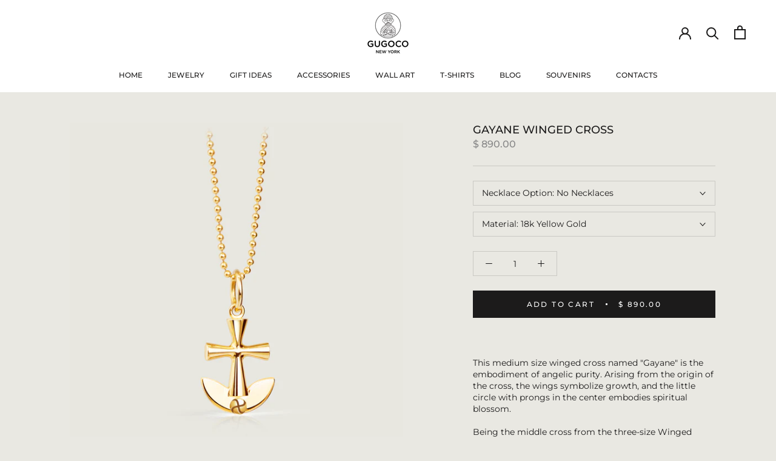

--- FILE ---
content_type: text/html; charset=utf-8
request_url: https://gugoco.com/products/gayane
body_size: 26966
content:
<!doctype html>

<html class="no-js" lang="en">
  <head>
    <meta charset="utf-8"> 
    <meta http-equiv="X-UA-Compatible" content="IE=edge,chrome=1">
    <meta name="viewport" content="width=device-width, initial-scale=1.0, height=device-height, minimum-scale=1.0, maximum-scale=1.0">
    <meta name="theme-color" content="">

    <title>
      Gugoco | Armenian Winged Cross in 18k Gold.
    </title><meta name="description" content="Armenian Winged Cross Necklace in 18k Gold. A necklace that will create visual contrast, is the perfect jewelry fashion of choice."><link rel="canonical" href="https://gugoco.com/products/gayane"><link rel="shortcut icon" href="//gugoco.com/cdn/shop/files/favicon-32x32_96x.png?v=1613203164" type="image/png"><meta property="og:type" content="product">
  <meta property="og:title" content="Gayane Winged Cross"><meta property="og:image" content="http://gugoco.com/cdn/shop/products/16mm-Gold-Winget-Cross-2000.png?v=1634753048">
    <meta property="og:image:secure_url" content="https://gugoco.com/cdn/shop/products/16mm-Gold-Winget-Cross-2000.png?v=1634753048">
    <meta property="og:image:width" content="2000">
    <meta property="og:image:height" content="2000"><meta property="product:price:amount" content="890.00">
  <meta property="product:price:currency" content="USD"><meta property="og:description" content="Armenian Winged Cross Necklace in 18k Gold. A necklace that will create visual contrast, is the perfect jewelry fashion of choice."><meta property="og:url" content="https://gugoco.com/products/gayane">
<meta property="og:site_name" content="Gugoco"><meta name="twitter:card" content="summary"><meta name="twitter:title" content="Gayane Winged Cross">
  <meta name="twitter:description" content=" 
This medium size winged cross named &quot;Gayane&quot; is the embodiment of angelic purity. Arising from the origin of the cross, the wings symbolize growth, and the little circle with prongs in the center embodies spiritual blossom.Being the middle cross from the three-size Winged Cross Collection, Gayane will be the perfect gift for the teenage ones, bringing spiritual awareness to the owner and symbolizing deep attachment to the Holly Motherland.

Cross height 0.6 inches (16 mm)
18k Gold (750)


">
  <meta name="twitter:image" content="https://gugoco.com/cdn/shop/products/16mm-Gold-Winget-Cross-2000_600x600_crop_center.png?v=1634753048">
    <style>
  @font-face {
  font-family: Montserrat;
  font-weight: 500;
  font-style: normal;
  font-display: fallback;
  src: url("//gugoco.com/cdn/fonts/montserrat/montserrat_n5.07ef3781d9c78c8b93c98419da7ad4fbeebb6635.woff2") format("woff2"),
       url("//gugoco.com/cdn/fonts/montserrat/montserrat_n5.adf9b4bd8b0e4f55a0b203cdd84512667e0d5e4d.woff") format("woff");
}

  @font-face {
  font-family: Montserrat;
  font-weight: 400;
  font-style: normal;
  font-display: fallback;
  src: url("//gugoco.com/cdn/fonts/montserrat/montserrat_n4.81949fa0ac9fd2021e16436151e8eaa539321637.woff2") format("woff2"),
       url("//gugoco.com/cdn/fonts/montserrat/montserrat_n4.a6c632ca7b62da89c3594789ba828388aac693fe.woff") format("woff");
}


  @font-face {
  font-family: Montserrat;
  font-weight: 700;
  font-style: normal;
  font-display: fallback;
  src: url("//gugoco.com/cdn/fonts/montserrat/montserrat_n7.3c434e22befd5c18a6b4afadb1e3d77c128c7939.woff2") format("woff2"),
       url("//gugoco.com/cdn/fonts/montserrat/montserrat_n7.5d9fa6e2cae713c8fb539a9876489d86207fe957.woff") format("woff");
}

  @font-face {
  font-family: Montserrat;
  font-weight: 400;
  font-style: italic;
  font-display: fallback;
  src: url("//gugoco.com/cdn/fonts/montserrat/montserrat_i4.5a4ea298b4789e064f62a29aafc18d41f09ae59b.woff2") format("woff2"),
       url("//gugoco.com/cdn/fonts/montserrat/montserrat_i4.072b5869c5e0ed5b9d2021e4c2af132e16681ad2.woff") format("woff");
}

  @font-face {
  font-family: Montserrat;
  font-weight: 700;
  font-style: italic;
  font-display: fallback;
  src: url("//gugoco.com/cdn/fonts/montserrat/montserrat_i7.a0d4a463df4f146567d871890ffb3c80408e7732.woff2") format("woff2"),
       url("//gugoco.com/cdn/fonts/montserrat/montserrat_i7.f6ec9f2a0681acc6f8152c40921d2a4d2e1a2c78.woff") format("woff");
}


  :root {
    --heading-font-family : Montserrat, sans-serif;
    --heading-font-weight : 500;
    --heading-font-style  : normal;

    --text-font-family : Montserrat, sans-serif;
    --text-font-weight : 400;
    --text-font-style  : normal;

    --base-text-font-size   : 14px;
    --default-text-font-size: 14px;--background          : #e9e8e2;
    --background-rgb      : 233, 232, 226;
    --light-background    : #ffffff;
    --light-background-rgb: 255, 255, 255;
    --heading-color       : #1c1b1b;
    --text-color          : #1c1b1b;
    --text-color-rgb      : 28, 27, 27;
    --text-color-light    : #888888;
    --text-color-light-rgb: 136, 136, 136;
    --link-color          : #888888;
    --link-color-rgb      : 136, 136, 136;
    --border-color        : #cac9c4;
    --border-color-rgb    : 202, 201, 196;

    --button-background    : #1c1b1b;
    --button-background-rgb: 28, 27, 27;
    --button-text-color    : #ffffff;

    --header-background       : #ffffff;
    --header-heading-color    : #1c1b1b;
    --header-light-text-color : #6a6a6a;
    --header-border-color     : #dddddd;

    --footer-background    : #e9e8e2;
    --footer-text-color    : #6a6a6a;
    --footer-heading-color : #1c1b1b;
    --footer-border-color  : #d6d5d0;

    --navigation-background      : #1c1b1b;
    --navigation-background-rgb  : 28, 27, 27;
    --navigation-text-color      : #ffffff;
    --navigation-text-color-light: rgba(255, 255, 255, 0.5);
    --navigation-border-color    : rgba(255, 255, 255, 0.25);

    --newsletter-popup-background     : #1c1b1b;
    --newsletter-popup-text-color     : #ffffff;
    --newsletter-popup-text-color-rgb : 255, 255, 255;

    --secondary-elements-background       : #1c1b1b;
    --secondary-elements-background-rgb   : 28, 27, 27;
    --secondary-elements-text-color       : #ffffff;
    --secondary-elements-text-color-light : rgba(255, 255, 255, 0.5);
    --secondary-elements-border-color     : rgba(255, 255, 255, 0.25);

    --product-sale-price-color    : #c95f48;
    --product-sale-price-color-rgb: 201, 95, 72;
    --product-star-rating: #f6a429;

    /* Shopify related variables */
    --payment-terms-background-color: #e9e8e2;

    /* Products */

    --horizontal-spacing-four-products-per-row: 40px;
        --horizontal-spacing-two-products-per-row : 40px;

    --vertical-spacing-four-products-per-row: 40px;
        --vertical-spacing-two-products-per-row : 50px;

    /* Animation */
    --drawer-transition-timing: cubic-bezier(0.645, 0.045, 0.355, 1);
    --header-base-height: 80px; /* We set a default for browsers that do not support CSS variables */

    /* Cursors */
    --cursor-zoom-in-svg    : url(//gugoco.com/cdn/shop/t/62/assets/cursor-zoom-in.svg?v=170532930330058140181713563670);
    --cursor-zoom-in-2x-svg : url(//gugoco.com/cdn/shop/t/62/assets/cursor-zoom-in-2x.svg?v=56685658183649387561713563670);
  }
</style>

<script>
  // IE11 does not have support for CSS variables, so we have to polyfill them
  if (!(((window || {}).CSS || {}).supports && window.CSS.supports('(--a: 0)'))) {
    const script = document.createElement('script');
    script.type = 'text/javascript';
    script.src = 'https://cdn.jsdelivr.net/npm/css-vars-ponyfill@2';
    script.onload = function() {
      cssVars({});
    };

    document.getElementsByTagName('head')[0].appendChild(script);
  }
</script>

    <script>window.performance && window.performance.mark && window.performance.mark('shopify.content_for_header.start');</script><meta name="google-site-verification" content="gaD45wiv01-d59cpZ5MYYs0qGid6Povztphv_tO_P10">
<meta name="facebook-domain-verification" content="vtecaul3sfjlwi6dh0292si97v4656">
<meta name="facebook-domain-verification" content="nhxd6ot4tv7s6rzzrwfkltscvbu2u2">
<meta id="shopify-digital-wallet" name="shopify-digital-wallet" content="/3456225/digital_wallets/dialog">
<meta name="shopify-checkout-api-token" content="1304cc6717d85822d804b25ed2db3d8d">
<meta id="in-context-paypal-metadata" data-shop-id="3456225" data-venmo-supported="false" data-environment="production" data-locale="en_US" data-paypal-v4="true" data-currency="USD">
<link rel="alternate" type="application/json+oembed" href="https://gugoco.com/products/gayane.oembed">
<script async="async" src="/checkouts/internal/preloads.js?locale=en-US"></script>
<script id="apple-pay-shop-capabilities" type="application/json">{"shopId":3456225,"countryCode":"US","currencyCode":"USD","merchantCapabilities":["supports3DS"],"merchantId":"gid:\/\/shopify\/Shop\/3456225","merchantName":"Gugoco","requiredBillingContactFields":["postalAddress","email","phone"],"requiredShippingContactFields":["postalAddress","email","phone"],"shippingType":"shipping","supportedNetworks":["visa","masterCard","amex","discover","elo","jcb"],"total":{"type":"pending","label":"Gugoco","amount":"1.00"},"shopifyPaymentsEnabled":true,"supportsSubscriptions":true}</script>
<script id="shopify-features" type="application/json">{"accessToken":"1304cc6717d85822d804b25ed2db3d8d","betas":["rich-media-storefront-analytics"],"domain":"gugoco.com","predictiveSearch":true,"shopId":3456225,"locale":"en"}</script>
<script>var Shopify = Shopify || {};
Shopify.shop = "gugoco.myshopify.com";
Shopify.locale = "en";
Shopify.currency = {"active":"USD","rate":"1.0"};
Shopify.country = "US";
Shopify.theme = {"name":"Prestige | Bold | Apr 19.24 MD","id":167612678465,"schema_name":"Prestige","schema_version":"5.7.0","theme_store_id":855,"role":"main"};
Shopify.theme.handle = "null";
Shopify.theme.style = {"id":null,"handle":null};
Shopify.cdnHost = "gugoco.com/cdn";
Shopify.routes = Shopify.routes || {};
Shopify.routes.root = "/";</script>
<script type="module">!function(o){(o.Shopify=o.Shopify||{}).modules=!0}(window);</script>
<script>!function(o){function n(){var o=[];function n(){o.push(Array.prototype.slice.apply(arguments))}return n.q=o,n}var t=o.Shopify=o.Shopify||{};t.loadFeatures=n(),t.autoloadFeatures=n()}(window);</script>
<script id="shop-js-analytics" type="application/json">{"pageType":"product"}</script>
<script defer="defer" async type="module" src="//gugoco.com/cdn/shopifycloud/shop-js/modules/v2/client.init-shop-cart-sync_BT-GjEfc.en.esm.js"></script>
<script defer="defer" async type="module" src="//gugoco.com/cdn/shopifycloud/shop-js/modules/v2/chunk.common_D58fp_Oc.esm.js"></script>
<script defer="defer" async type="module" src="//gugoco.com/cdn/shopifycloud/shop-js/modules/v2/chunk.modal_xMitdFEc.esm.js"></script>
<script type="module">
  await import("//gugoco.com/cdn/shopifycloud/shop-js/modules/v2/client.init-shop-cart-sync_BT-GjEfc.en.esm.js");
await import("//gugoco.com/cdn/shopifycloud/shop-js/modules/v2/chunk.common_D58fp_Oc.esm.js");
await import("//gugoco.com/cdn/shopifycloud/shop-js/modules/v2/chunk.modal_xMitdFEc.esm.js");

  window.Shopify.SignInWithShop?.initShopCartSync?.({"fedCMEnabled":true,"windoidEnabled":true});

</script>
<script>(function() {
  var isLoaded = false;
  function asyncLoad() {
    if (isLoaded) return;
    isLoaded = true;
    var urls = ["\/\/code.tidio.co\/jhr3hduxcg4qzcfprm3io79exk8dorkh.js?shop=gugoco.myshopify.com","\/\/shopify.privy.com\/widget.js?shop=gugoco.myshopify.com","https:\/\/chimpstatic.com\/mcjs-connected\/js\/users\/4d5f18f316a98aa04008dcf24\/53a92f8ce949ba7a6a6875783.js?shop=gugoco.myshopify.com","https:\/\/cookie-bar.salessquad.co.uk\/scripts\/fcb_aaba38a01376ce068f5f30adb9c5b86c.js?shop=gugoco.myshopify.com","https:\/\/static.klaviyo.com\/onsite\/js\/WYUafW\/klaviyo.js?company_id=WYUafW\u0026shop=gugoco.myshopify.com","https:\/\/cdn.nfcube.com\/instafeed-b3b5875629f3258e04b60b526574eb18.js?shop=gugoco.myshopify.com"];
    for (var i = 0; i < urls.length; i++) {
      var s = document.createElement('script');
      s.type = 'text/javascript';
      s.async = true;
      s.src = urls[i];
      var x = document.getElementsByTagName('script')[0];
      x.parentNode.insertBefore(s, x);
    }
  };
  if(window.attachEvent) {
    window.attachEvent('onload', asyncLoad);
  } else {
    window.addEventListener('load', asyncLoad, false);
  }
})();</script>
<script id="__st">var __st={"a":3456225,"offset":-18000,"reqid":"fec46769-8bd5-4de9-ac06-80fc90284b45-1769385105","pageurl":"gugoco.com\/products\/gayane","u":"a1dd3026f719","p":"product","rtyp":"product","rid":6646992928870};</script>
<script>window.ShopifyPaypalV4VisibilityTracking = true;</script>
<script id="captcha-bootstrap">!function(){'use strict';const t='contact',e='account',n='new_comment',o=[[t,t],['blogs',n],['comments',n],[t,'customer']],c=[[e,'customer_login'],[e,'guest_login'],[e,'recover_customer_password'],[e,'create_customer']],r=t=>t.map((([t,e])=>`form[action*='/${t}']:not([data-nocaptcha='true']) input[name='form_type'][value='${e}']`)).join(','),a=t=>()=>t?[...document.querySelectorAll(t)].map((t=>t.form)):[];function s(){const t=[...o],e=r(t);return a(e)}const i='password',u='form_key',d=['recaptcha-v3-token','g-recaptcha-response','h-captcha-response',i],f=()=>{try{return window.sessionStorage}catch{return}},m='__shopify_v',_=t=>t.elements[u];function p(t,e,n=!1){try{const o=window.sessionStorage,c=JSON.parse(o.getItem(e)),{data:r}=function(t){const{data:e,action:n}=t;return t[m]||n?{data:e,action:n}:{data:t,action:n}}(c);for(const[e,n]of Object.entries(r))t.elements[e]&&(t.elements[e].value=n);n&&o.removeItem(e)}catch(o){console.error('form repopulation failed',{error:o})}}const l='form_type',E='cptcha';function T(t){t.dataset[E]=!0}const w=window,h=w.document,L='Shopify',v='ce_forms',y='captcha';let A=!1;((t,e)=>{const n=(g='f06e6c50-85a8-45c8-87d0-21a2b65856fe',I='https://cdn.shopify.com/shopifycloud/storefront-forms-hcaptcha/ce_storefront_forms_captcha_hcaptcha.v1.5.2.iife.js',D={infoText:'Protected by hCaptcha',privacyText:'Privacy',termsText:'Terms'},(t,e,n)=>{const o=w[L][v],c=o.bindForm;if(c)return c(t,g,e,D).then(n);var r;o.q.push([[t,g,e,D],n]),r=I,A||(h.body.append(Object.assign(h.createElement('script'),{id:'captcha-provider',async:!0,src:r})),A=!0)});var g,I,D;w[L]=w[L]||{},w[L][v]=w[L][v]||{},w[L][v].q=[],w[L][y]=w[L][y]||{},w[L][y].protect=function(t,e){n(t,void 0,e),T(t)},Object.freeze(w[L][y]),function(t,e,n,w,h,L){const[v,y,A,g]=function(t,e,n){const i=e?o:[],u=t?c:[],d=[...i,...u],f=r(d),m=r(i),_=r(d.filter((([t,e])=>n.includes(e))));return[a(f),a(m),a(_),s()]}(w,h,L),I=t=>{const e=t.target;return e instanceof HTMLFormElement?e:e&&e.form},D=t=>v().includes(t);t.addEventListener('submit',(t=>{const e=I(t);if(!e)return;const n=D(e)&&!e.dataset.hcaptchaBound&&!e.dataset.recaptchaBound,o=_(e),c=g().includes(e)&&(!o||!o.value);(n||c)&&t.preventDefault(),c&&!n&&(function(t){try{if(!f())return;!function(t){const e=f();if(!e)return;const n=_(t);if(!n)return;const o=n.value;o&&e.removeItem(o)}(t);const e=Array.from(Array(32),(()=>Math.random().toString(36)[2])).join('');!function(t,e){_(t)||t.append(Object.assign(document.createElement('input'),{type:'hidden',name:u})),t.elements[u].value=e}(t,e),function(t,e){const n=f();if(!n)return;const o=[...t.querySelectorAll(`input[type='${i}']`)].map((({name:t})=>t)),c=[...d,...o],r={};for(const[a,s]of new FormData(t).entries())c.includes(a)||(r[a]=s);n.setItem(e,JSON.stringify({[m]:1,action:t.action,data:r}))}(t,e)}catch(e){console.error('failed to persist form',e)}}(e),e.submit())}));const S=(t,e)=>{t&&!t.dataset[E]&&(n(t,e.some((e=>e===t))),T(t))};for(const o of['focusin','change'])t.addEventListener(o,(t=>{const e=I(t);D(e)&&S(e,y())}));const B=e.get('form_key'),M=e.get(l),P=B&&M;t.addEventListener('DOMContentLoaded',(()=>{const t=y();if(P)for(const e of t)e.elements[l].value===M&&p(e,B);[...new Set([...A(),...v().filter((t=>'true'===t.dataset.shopifyCaptcha))])].forEach((e=>S(e,t)))}))}(h,new URLSearchParams(w.location.search),n,t,e,['guest_login'])})(!0,!0)}();</script>
<script integrity="sha256-4kQ18oKyAcykRKYeNunJcIwy7WH5gtpwJnB7kiuLZ1E=" data-source-attribution="shopify.loadfeatures" defer="defer" src="//gugoco.com/cdn/shopifycloud/storefront/assets/storefront/load_feature-a0a9edcb.js" crossorigin="anonymous"></script>
<script data-source-attribution="shopify.dynamic_checkout.dynamic.init">var Shopify=Shopify||{};Shopify.PaymentButton=Shopify.PaymentButton||{isStorefrontPortableWallets:!0,init:function(){window.Shopify.PaymentButton.init=function(){};var t=document.createElement("script");t.src="https://gugoco.com/cdn/shopifycloud/portable-wallets/latest/portable-wallets.en.js",t.type="module",document.head.appendChild(t)}};
</script>
<script data-source-attribution="shopify.dynamic_checkout.buyer_consent">
  function portableWalletsHideBuyerConsent(e){var t=document.getElementById("shopify-buyer-consent"),n=document.getElementById("shopify-subscription-policy-button");t&&n&&(t.classList.add("hidden"),t.setAttribute("aria-hidden","true"),n.removeEventListener("click",e))}function portableWalletsShowBuyerConsent(e){var t=document.getElementById("shopify-buyer-consent"),n=document.getElementById("shopify-subscription-policy-button");t&&n&&(t.classList.remove("hidden"),t.removeAttribute("aria-hidden"),n.addEventListener("click",e))}window.Shopify?.PaymentButton&&(window.Shopify.PaymentButton.hideBuyerConsent=portableWalletsHideBuyerConsent,window.Shopify.PaymentButton.showBuyerConsent=portableWalletsShowBuyerConsent);
</script>
<script data-source-attribution="shopify.dynamic_checkout.cart.bootstrap">document.addEventListener("DOMContentLoaded",(function(){function t(){return document.querySelector("shopify-accelerated-checkout-cart, shopify-accelerated-checkout")}if(t())Shopify.PaymentButton.init();else{new MutationObserver((function(e,n){t()&&(Shopify.PaymentButton.init(),n.disconnect())})).observe(document.body,{childList:!0,subtree:!0})}}));
</script>
<script id='scb4127' type='text/javascript' async='' src='https://gugoco.com/cdn/shopifycloud/privacy-banner/storefront-banner.js'></script><link id="shopify-accelerated-checkout-styles" rel="stylesheet" media="screen" href="https://gugoco.com/cdn/shopifycloud/portable-wallets/latest/accelerated-checkout-backwards-compat.css" crossorigin="anonymous">
<style id="shopify-accelerated-checkout-cart">
        #shopify-buyer-consent {
  margin-top: 1em;
  display: inline-block;
  width: 100%;
}

#shopify-buyer-consent.hidden {
  display: none;
}

#shopify-subscription-policy-button {
  background: none;
  border: none;
  padding: 0;
  text-decoration: underline;
  font-size: inherit;
  cursor: pointer;
}

#shopify-subscription-policy-button::before {
  box-shadow: none;
}

      </style>

<script>window.performance && window.performance.mark && window.performance.mark('shopify.content_for_header.end');</script>

<script>
    window.BOLD = window.BOLD || {};
        window.BOLD.options = window.BOLD.options || {};
        window.BOLD.options.settings = window.BOLD.options.settings || {};
        window.BOLD.options.settings.v1_variant_mode = window.BOLD.options.settings.v1_variant_mode || true;
        window.BOLD.options.settings.hybrid_fix_auto_insert_inputs =
        window.BOLD.options.settings.hybrid_fix_auto_insert_inputs || true;
</script>

<script>window.BOLD = window.BOLD || {};
    window.BOLD.common = window.BOLD.common || {};
    window.BOLD.common.Shopify = window.BOLD.common.Shopify || {};
    window.BOLD.common.Shopify.shop = {
      domain: 'gugoco.com',
      permanent_domain: 'gugoco.myshopify.com',
      url: 'https://gugoco.com',
      secure_url: 'https://gugoco.com',
      money_format: "$ {{amount}}",
      currency: "USD"
    };
    window.BOLD.common.Shopify.customer = {
      id: null,
      tags: null,
    };
    window.BOLD.common.Shopify.cart = {"note":null,"attributes":{},"original_total_price":0,"total_price":0,"total_discount":0,"total_weight":0.0,"item_count":0,"items":[],"requires_shipping":false,"currency":"USD","items_subtotal_price":0,"cart_level_discount_applications":[],"checkout_charge_amount":0};
    window.BOLD.common.template = 'product';window.BOLD.common.Shopify.formatMoney = function(money, format) {
        function n(t, e) {
            return "undefined" == typeof t ? e : t
        }
        function r(t, e, r, i) {
            if (e = n(e, 2),
                r = n(r, ","),
                i = n(i, "."),
            isNaN(t) || null == t)
                return 0;
            t = (t / 100).toFixed(e);
            var o = t.split(".")
                , a = o[0].replace(/(\d)(?=(\d\d\d)+(?!\d))/g, "$1" + r)
                , s = o[1] ? i + o[1] : "";
            return a + s
        }
        "string" == typeof money && (money = money.replace(".", ""));
        var i = ""
            , o = /\{\{\s*(\w+)\s*\}\}/
            , a = format || window.BOLD.common.Shopify.shop.money_format || window.Shopify.money_format || "$ {{ amount }}";
        switch (a.match(o)[1]) {
            case "amount":
                i = r(money, 2, ",", ".");
                break;
            case "amount_no_decimals":
                i = r(money, 0, ",", ".");
                break;
            case "amount_with_comma_separator":
                i = r(money, 2, ".", ",");
                break;
            case "amount_no_decimals_with_comma_separator":
                i = r(money, 0, ".", ",");
                break;
            case "amount_with_space_separator":
                i = r(money, 2, " ", ",");
                break;
            case "amount_no_decimals_with_space_separator":
                i = r(money, 0, " ", ",");
                break;
            case "amount_with_apostrophe_separator":
                i = r(money, 2, "'", ".");
                break;
        }
        return a.replace(o, i);
    };
    window.BOLD.common.Shopify.saveProduct = function (handle, product) {
      if (typeof handle === 'string' && typeof window.BOLD.common.Shopify.products[handle] === 'undefined') {
        if (typeof product === 'number') {
          window.BOLD.common.Shopify.handles[product] = handle;
          product = { id: product };
        }
        window.BOLD.common.Shopify.products[handle] = product;
      }
    };
    window.BOLD.common.Shopify.saveVariant = function (variant_id, variant) {
      if (typeof variant_id === 'number' && typeof window.BOLD.common.Shopify.variants[variant_id] === 'undefined') {
        window.BOLD.common.Shopify.variants[variant_id] = variant;
      }
    };window.BOLD.common.Shopify.products = window.BOLD.common.Shopify.products || {};
    window.BOLD.common.Shopify.variants = window.BOLD.common.Shopify.variants || {};
    window.BOLD.common.Shopify.handles = window.BOLD.common.Shopify.handles || {};window.BOLD.common.Shopify.handle = "gayane"
window.BOLD.common.Shopify.saveProduct("gayane", 6646992928870);window.BOLD.common.Shopify.saveVariant(39464215248998, { product_id: 6646992928870, product_handle: "gayane", price: 89000, group_id: '', csp_metafield: {}});window.BOLD.common.Shopify.saveVariant(39464215281766, { product_id: 6646992928870, product_handle: "gayane", price: 89000, group_id: '', csp_metafield: {}});window.BOLD.common.Shopify.saveVariant(39464215314534, { product_id: 6646992928870, product_handle: "gayane", price: 109000, group_id: '', csp_metafield: {}});window.BOLD.common.Shopify.saveVariant(39464215347302, { product_id: 6646992928870, product_handle: "gayane", price: 109000, group_id: '', csp_metafield: {}});window.BOLD.common.Shopify.saveVariant(39464215380070, { product_id: 6646992928870, product_handle: "gayane", price: 129000, group_id: '', csp_metafield: {}});window.BOLD.common.Shopify.saveVariant(39464215412838, { product_id: 6646992928870, product_handle: "gayane", price: 129000, group_id: '', csp_metafield: {}});window.BOLD.apps_installed = {"Product Options":2,"Quickbooks":1} || {};window.BOLD.common.Shopify.metafields = window.BOLD.common.Shopify.metafields || {};window.BOLD.common.Shopify.metafields["bold_rp"] = {};window.BOLD.common.Shopify.metafields["bold_csp_defaults"] = {};window.BOLD.common.cacheParams = window.BOLD.common.cacheParams || {};
    window.BOLD.common.cacheParams.options = 1667975397;
</script>

<script>
    window.BOLD.common.cacheParams.options = 1769149356;
</script>
<link href="//gugoco.com/cdn/shop/t/62/assets/bold-options.css?v=74016952629634669921762965773" rel="stylesheet" type="text/css" media="all" />
<script defer src="https://options.shopapps.site/js/options.js"></script>

    <link rel="stylesheet" href="//gugoco.com/cdn/shop/t/62/assets/theme.css?v=17265753793223746541762965739">


  
  
  
  
  <script>// This allows to expose several variables to the global scope, to be used in scripts
      window.theme = {
        pageType: "product",
        moneyFormat: "$ {{amount}}",
        moneyWithCurrencyFormat: "$ {{amount}} USD",
        currencyCodeEnabled: false,
        productImageSize: "natural",
        searchMode: "product,article",
        showPageTransition: false,
        showElementStaggering: true,
        showImageZooming: true
      };

      window.routes = {
        rootUrl: "\/",
        rootUrlWithoutSlash: '',
        cartUrl: "\/cart",
        cartAddUrl: "\/cart\/add",
        cartChangeUrl: "\/cart\/change",
        searchUrl: "\/search",
        productRecommendationsUrl: "\/recommendations\/products"
      };

      window.languages = {
        cartAddNote: "Add Order Note",
        cartEditNote: "Edit Order Note",
        productImageLoadingError: "This image could not be loaded. Please try to reload the page.",
        productFormAddToCart: "Add to cart",
        productFormUnavailable: "Unavailable",
        productFormSoldOut: "Sold Out",
        shippingEstimatorOneResult: "1 option available:",
        shippingEstimatorMoreResults: "{{count}} options available:",
        shippingEstimatorNoResults: "No shipping could be found"
      };

      window.lazySizesConfig = {
        loadHidden: false,
        hFac: 0.5,
        expFactor: 2,
        ricTimeout: 150,
        lazyClass: 'Image--lazyLoad',
        loadingClass: 'Image--lazyLoading',
        loadedClass: 'Image--lazyLoaded'
      };

      document.documentElement.className = document.documentElement.className.replace('no-js', 'js');
      document.documentElement.style.setProperty('--window-height', window.innerHeight + 'px');

      // We do a quick detection of some features (we could use Modernizr but for so little...)
      (function() {
        document.documentElement.className += ((window.CSS && window.CSS.supports('(position: sticky) or (position: -webkit-sticky)')) ? ' supports-sticky' : ' no-supports-sticky');
        document.documentElement.className += (window.matchMedia('(-moz-touch-enabled: 1), (hover: none)')).matches ? ' no-supports-hover' : ' supports-hover';
      }());

      
    </script>

    <script src="//gugoco.com/cdn/shop/t/62/assets/lazysizes.min.js?v=174358363404432586981713563670" async></script><script src="//gugoco.com/cdn/shop/t/62/assets/libs.min.js?v=26178543184394469741713563670" defer></script>
    <script src="//gugoco.com/cdn/shop/t/62/assets/theme.js?v=92819884068521802361713563670" defer></script>
    <script src="//gugoco.com/cdn/shop/t/62/assets/custom.js?v=183944157590872491501713563670" defer></script>

    <script>
      (function () {
        window.onpageshow = function() {
          if (window.theme.showPageTransition) {
            var pageTransition = document.querySelector('.PageTransition');

            if (pageTransition) {
              pageTransition.style.visibility = 'visible';
              pageTransition.style.opacity = '0';
            }
          }

          // When the page is loaded from the cache, we have to reload the cart content
          document.documentElement.dispatchEvent(new CustomEvent('cart:refresh', {
            bubbles: true
          }));
        };
      })();
    </script>

    
  <script type="application/ld+json">
  {
    "@context": "http://schema.org",
    "@type": "Product",
    "offers": [{
          "@type": "Offer",
          "name": "No Necklaces \/ 18k Yellow Gold",
          "availability":"https://schema.org/InStock",
          "price": 890.0,
          "priceCurrency": "USD",
          "priceValidUntil": "2026-02-04","url": "/products/gayane?variant=39464215248998"
        },
{
          "@type": "Offer",
          "name": "No Necklaces \/ 18k White Gold",
          "availability":"https://schema.org/InStock",
          "price": 890.0,
          "priceCurrency": "USD",
          "priceValidUntil": "2026-02-04","url": "/products/gayane?variant=39464215281766"
        },
{
          "@type": "Offer",
          "name": "Cable Chain (18\"\/46cm) \/ 18k Yellow Gold",
          "availability":"https://schema.org/InStock",
          "price": 1090.0,
          "priceCurrency": "USD",
          "priceValidUntil": "2026-02-04","url": "/products/gayane?variant=39464215314534"
        },
{
          "@type": "Offer",
          "name": "Cable Chain (18\"\/46cm) \/ 18k White Gold",
          "availability":"https://schema.org/InStock",
          "price": 1090.0,
          "priceCurrency": "USD",
          "priceValidUntil": "2026-02-04","url": "/products/gayane?variant=39464215347302"
        },
{
          "@type": "Offer",
          "name": "Round Bead Chain (18\"\/46cm) \/ 18k Yellow Gold",
          "availability":"https://schema.org/InStock",
          "price": 1290.0,
          "priceCurrency": "USD",
          "priceValidUntil": "2026-02-04","url": "/products/gayane?variant=39464215380070"
        },
{
          "@type": "Offer",
          "name": "Round Bead Chain (18\"\/46cm) \/ 18k White Gold",
          "availability":"https://schema.org/InStock",
          "price": 1290.0,
          "priceCurrency": "USD",
          "priceValidUntil": "2026-02-04","url": "/products/gayane?variant=39464215412838"
        }
],
    "brand": {
      "name": "Gugoco"
    },
    "name": "Gayane Winged Cross",
    "description": " \nThis medium size winged cross named \"Gayane\" is the embodiment of angelic purity. Arising from the origin of the cross, the wings symbolize growth, and the little circle with prongs in the center embodies spiritual blossom.Being the middle cross from the three-size Winged Cross Collection, Gayane will be the perfect gift for the teenage ones, bringing spiritual awareness to the owner and symbolizing deep attachment to the Holly Motherland.\n\nCross height 0.6 inches (16 mm)\n18k Gold (750)\n\n\n",
    "category": "Necklace",
    "url": "/products/gayane",
    "sku": null,
    "image": {
      "@type": "ImageObject",
      "url": "https://gugoco.com/cdn/shop/products/16mm-Gold-Winget-Cross-2000_1024x.png?v=1634753048",
      "image": "https://gugoco.com/cdn/shop/products/16mm-Gold-Winget-Cross-2000_1024x.png?v=1634753048",
      "name": "Gayane Winged Cross",
      "width": "1024",
      "height": "1024"
    }
  }
  </script>



  <script type="application/ld+json">
  {
    "@context": "http://schema.org",
    "@type": "BreadcrumbList",
  "itemListElement": [{
      "@type": "ListItem",
      "position": 1,
      "name": "Home",
      "item": "https://gugoco.com"
    },{
          "@type": "ListItem",
          "position": 2,
          "name": "Gayane Winged Cross",
          "item": "https://gugoco.com/products/gayane"
        }]
  }
  </script>


<meta name="google-site-verification" content="gaD45wiv01-d59cpZ5MYYs0qGid6Povztphv_tO_P10" />

    
<script id="mcjs">!function(c,h,i,m,p){m=c.createElement(h),p=c.getElementsByTagName(h)[0],m.async=1,m.src=i,p.parentNode.insertBefore(m,p)}(document,"script","https://chimpstatic.com/mcjs-connected/js/users/4d5f18f316a98aa04008dcf24/44eb410a666eb7f726300efe7.js");</script>
    
  <!-- BEGIN app block: shopify://apps/klaviyo-email-marketing-sms/blocks/klaviyo-onsite-embed/2632fe16-c075-4321-a88b-50b567f42507 -->












  <script async src="https://static.klaviyo.com/onsite/js/WYUafW/klaviyo.js?company_id=WYUafW"></script>
  <script>!function(){if(!window.klaviyo){window._klOnsite=window._klOnsite||[];try{window.klaviyo=new Proxy({},{get:function(n,i){return"push"===i?function(){var n;(n=window._klOnsite).push.apply(n,arguments)}:function(){for(var n=arguments.length,o=new Array(n),w=0;w<n;w++)o[w]=arguments[w];var t="function"==typeof o[o.length-1]?o.pop():void 0,e=new Promise((function(n){window._klOnsite.push([i].concat(o,[function(i){t&&t(i),n(i)}]))}));return e}}})}catch(n){window.klaviyo=window.klaviyo||[],window.klaviyo.push=function(){var n;(n=window._klOnsite).push.apply(n,arguments)}}}}();</script>

  
    <script id="viewed_product">
      if (item == null) {
        var _learnq = _learnq || [];

        var MetafieldReviews = null
        var MetafieldYotpoRating = null
        var MetafieldYotpoCount = null
        var MetafieldLooxRating = null
        var MetafieldLooxCount = null
        var okendoProduct = null
        var okendoProductReviewCount = null
        var okendoProductReviewAverageValue = null
        try {
          // The following fields are used for Customer Hub recently viewed in order to add reviews.
          // This information is not part of __kla_viewed. Instead, it is part of __kla_viewed_reviewed_items
          MetafieldReviews = {};
          MetafieldYotpoRating = null
          MetafieldYotpoCount = null
          MetafieldLooxRating = null
          MetafieldLooxCount = null

          okendoProduct = null
          // If the okendo metafield is not legacy, it will error, which then requires the new json formatted data
          if (okendoProduct && 'error' in okendoProduct) {
            okendoProduct = null
          }
          okendoProductReviewCount = okendoProduct ? okendoProduct.reviewCount : null
          okendoProductReviewAverageValue = okendoProduct ? okendoProduct.reviewAverageValue : null
        } catch (error) {
          console.error('Error in Klaviyo onsite reviews tracking:', error);
        }

        var item = {
          Name: "Gayane Winged Cross",
          ProductID: 6646992928870,
          Categories: ["All","All Proucts","Christening Gifts","Cilicia Collection","Crosses","Featured","Gold Picks for Mom","Jewelry","Necklaces"],
          ImageURL: "https://gugoco.com/cdn/shop/products/16mm-Gold-Winget-Cross-2000_grande.png?v=1634753048",
          URL: "https://gugoco.com/products/gayane",
          Brand: "Gugoco",
          Price: "$ 890.00",
          Value: "890.00",
          CompareAtPrice: "$ 610.00"
        };
        _learnq.push(['track', 'Viewed Product', item]);
        _learnq.push(['trackViewedItem', {
          Title: item.Name,
          ItemId: item.ProductID,
          Categories: item.Categories,
          ImageUrl: item.ImageURL,
          Url: item.URL,
          Metadata: {
            Brand: item.Brand,
            Price: item.Price,
            Value: item.Value,
            CompareAtPrice: item.CompareAtPrice
          },
          metafields:{
            reviews: MetafieldReviews,
            yotpo:{
              rating: MetafieldYotpoRating,
              count: MetafieldYotpoCount,
            },
            loox:{
              rating: MetafieldLooxRating,
              count: MetafieldLooxCount,
            },
            okendo: {
              rating: okendoProductReviewAverageValue,
              count: okendoProductReviewCount,
            }
          }
        }]);
      }
    </script>
  




  <script>
    window.klaviyoReviewsProductDesignMode = false
  </script>







<!-- END app block --><script src="https://cdn.shopify.com/extensions/6da6ffdd-cf2b-4a18-80e5-578ff81399ca/klarna-on-site-messaging-33/assets/index.js" type="text/javascript" defer="defer"></script>
<link href="https://monorail-edge.shopifysvc.com" rel="dns-prefetch">
<script>(function(){if ("sendBeacon" in navigator && "performance" in window) {try {var session_token_from_headers = performance.getEntriesByType('navigation')[0].serverTiming.find(x => x.name == '_s').description;} catch {var session_token_from_headers = undefined;}var session_cookie_matches = document.cookie.match(/_shopify_s=([^;]*)/);var session_token_from_cookie = session_cookie_matches && session_cookie_matches.length === 2 ? session_cookie_matches[1] : "";var session_token = session_token_from_headers || session_token_from_cookie || "";function handle_abandonment_event(e) {var entries = performance.getEntries().filter(function(entry) {return /monorail-edge.shopifysvc.com/.test(entry.name);});if (!window.abandonment_tracked && entries.length === 0) {window.abandonment_tracked = true;var currentMs = Date.now();var navigation_start = performance.timing.navigationStart;var payload = {shop_id: 3456225,url: window.location.href,navigation_start,duration: currentMs - navigation_start,session_token,page_type: "product"};window.navigator.sendBeacon("https://monorail-edge.shopifysvc.com/v1/produce", JSON.stringify({schema_id: "online_store_buyer_site_abandonment/1.1",payload: payload,metadata: {event_created_at_ms: currentMs,event_sent_at_ms: currentMs}}));}}window.addEventListener('pagehide', handle_abandonment_event);}}());</script>
<script id="web-pixels-manager-setup">(function e(e,d,r,n,o){if(void 0===o&&(o={}),!Boolean(null===(a=null===(i=window.Shopify)||void 0===i?void 0:i.analytics)||void 0===a?void 0:a.replayQueue)){var i,a;window.Shopify=window.Shopify||{};var t=window.Shopify;t.analytics=t.analytics||{};var s=t.analytics;s.replayQueue=[],s.publish=function(e,d,r){return s.replayQueue.push([e,d,r]),!0};try{self.performance.mark("wpm:start")}catch(e){}var l=function(){var e={modern:/Edge?\/(1{2}[4-9]|1[2-9]\d|[2-9]\d{2}|\d{4,})\.\d+(\.\d+|)|Firefox\/(1{2}[4-9]|1[2-9]\d|[2-9]\d{2}|\d{4,})\.\d+(\.\d+|)|Chrom(ium|e)\/(9{2}|\d{3,})\.\d+(\.\d+|)|(Maci|X1{2}).+ Version\/(15\.\d+|(1[6-9]|[2-9]\d|\d{3,})\.\d+)([,.]\d+|)( \(\w+\)|)( Mobile\/\w+|) Safari\/|Chrome.+OPR\/(9{2}|\d{3,})\.\d+\.\d+|(CPU[ +]OS|iPhone[ +]OS|CPU[ +]iPhone|CPU IPhone OS|CPU iPad OS)[ +]+(15[._]\d+|(1[6-9]|[2-9]\d|\d{3,})[._]\d+)([._]\d+|)|Android:?[ /-](13[3-9]|1[4-9]\d|[2-9]\d{2}|\d{4,})(\.\d+|)(\.\d+|)|Android.+Firefox\/(13[5-9]|1[4-9]\d|[2-9]\d{2}|\d{4,})\.\d+(\.\d+|)|Android.+Chrom(ium|e)\/(13[3-9]|1[4-9]\d|[2-9]\d{2}|\d{4,})\.\d+(\.\d+|)|SamsungBrowser\/([2-9]\d|\d{3,})\.\d+/,legacy:/Edge?\/(1[6-9]|[2-9]\d|\d{3,})\.\d+(\.\d+|)|Firefox\/(5[4-9]|[6-9]\d|\d{3,})\.\d+(\.\d+|)|Chrom(ium|e)\/(5[1-9]|[6-9]\d|\d{3,})\.\d+(\.\d+|)([\d.]+$|.*Safari\/(?![\d.]+ Edge\/[\d.]+$))|(Maci|X1{2}).+ Version\/(10\.\d+|(1[1-9]|[2-9]\d|\d{3,})\.\d+)([,.]\d+|)( \(\w+\)|)( Mobile\/\w+|) Safari\/|Chrome.+OPR\/(3[89]|[4-9]\d|\d{3,})\.\d+\.\d+|(CPU[ +]OS|iPhone[ +]OS|CPU[ +]iPhone|CPU IPhone OS|CPU iPad OS)[ +]+(10[._]\d+|(1[1-9]|[2-9]\d|\d{3,})[._]\d+)([._]\d+|)|Android:?[ /-](13[3-9]|1[4-9]\d|[2-9]\d{2}|\d{4,})(\.\d+|)(\.\d+|)|Mobile Safari.+OPR\/([89]\d|\d{3,})\.\d+\.\d+|Android.+Firefox\/(13[5-9]|1[4-9]\d|[2-9]\d{2}|\d{4,})\.\d+(\.\d+|)|Android.+Chrom(ium|e)\/(13[3-9]|1[4-9]\d|[2-9]\d{2}|\d{4,})\.\d+(\.\d+|)|Android.+(UC? ?Browser|UCWEB|U3)[ /]?(15\.([5-9]|\d{2,})|(1[6-9]|[2-9]\d|\d{3,})\.\d+)\.\d+|SamsungBrowser\/(5\.\d+|([6-9]|\d{2,})\.\d+)|Android.+MQ{2}Browser\/(14(\.(9|\d{2,})|)|(1[5-9]|[2-9]\d|\d{3,})(\.\d+|))(\.\d+|)|K[Aa][Ii]OS\/(3\.\d+|([4-9]|\d{2,})\.\d+)(\.\d+|)/},d=e.modern,r=e.legacy,n=navigator.userAgent;return n.match(d)?"modern":n.match(r)?"legacy":"unknown"}(),u="modern"===l?"modern":"legacy",c=(null!=n?n:{modern:"",legacy:""})[u],f=function(e){return[e.baseUrl,"/wpm","/b",e.hashVersion,"modern"===e.buildTarget?"m":"l",".js"].join("")}({baseUrl:d,hashVersion:r,buildTarget:u}),m=function(e){var d=e.version,r=e.bundleTarget,n=e.surface,o=e.pageUrl,i=e.monorailEndpoint;return{emit:function(e){var a=e.status,t=e.errorMsg,s=(new Date).getTime(),l=JSON.stringify({metadata:{event_sent_at_ms:s},events:[{schema_id:"web_pixels_manager_load/3.1",payload:{version:d,bundle_target:r,page_url:o,status:a,surface:n,error_msg:t},metadata:{event_created_at_ms:s}}]});if(!i)return console&&console.warn&&console.warn("[Web Pixels Manager] No Monorail endpoint provided, skipping logging."),!1;try{return self.navigator.sendBeacon.bind(self.navigator)(i,l)}catch(e){}var u=new XMLHttpRequest;try{return u.open("POST",i,!0),u.setRequestHeader("Content-Type","text/plain"),u.send(l),!0}catch(e){return console&&console.warn&&console.warn("[Web Pixels Manager] Got an unhandled error while logging to Monorail."),!1}}}}({version:r,bundleTarget:l,surface:e.surface,pageUrl:self.location.href,monorailEndpoint:e.monorailEndpoint});try{o.browserTarget=l,function(e){var d=e.src,r=e.async,n=void 0===r||r,o=e.onload,i=e.onerror,a=e.sri,t=e.scriptDataAttributes,s=void 0===t?{}:t,l=document.createElement("script"),u=document.querySelector("head"),c=document.querySelector("body");if(l.async=n,l.src=d,a&&(l.integrity=a,l.crossOrigin="anonymous"),s)for(var f in s)if(Object.prototype.hasOwnProperty.call(s,f))try{l.dataset[f]=s[f]}catch(e){}if(o&&l.addEventListener("load",o),i&&l.addEventListener("error",i),u)u.appendChild(l);else{if(!c)throw new Error("Did not find a head or body element to append the script");c.appendChild(l)}}({src:f,async:!0,onload:function(){if(!function(){var e,d;return Boolean(null===(d=null===(e=window.Shopify)||void 0===e?void 0:e.analytics)||void 0===d?void 0:d.initialized)}()){var d=window.webPixelsManager.init(e)||void 0;if(d){var r=window.Shopify.analytics;r.replayQueue.forEach((function(e){var r=e[0],n=e[1],o=e[2];d.publishCustomEvent(r,n,o)})),r.replayQueue=[],r.publish=d.publishCustomEvent,r.visitor=d.visitor,r.initialized=!0}}},onerror:function(){return m.emit({status:"failed",errorMsg:"".concat(f," has failed to load")})},sri:function(e){var d=/^sha384-[A-Za-z0-9+/=]+$/;return"string"==typeof e&&d.test(e)}(c)?c:"",scriptDataAttributes:o}),m.emit({status:"loading"})}catch(e){m.emit({status:"failed",errorMsg:(null==e?void 0:e.message)||"Unknown error"})}}})({shopId: 3456225,storefrontBaseUrl: "https://gugoco.com",extensionsBaseUrl: "https://extensions.shopifycdn.com/cdn/shopifycloud/web-pixels-manager",monorailEndpoint: "https://monorail-edge.shopifysvc.com/unstable/produce_batch",surface: "storefront-renderer",enabledBetaFlags: ["2dca8a86"],webPixelsConfigList: [{"id":"821068097","configuration":"{\"config\":\"{\\\"pixel_id\\\":\\\"G-0TYPH392B4\\\",\\\"target_country\\\":\\\"US\\\",\\\"gtag_events\\\":[{\\\"type\\\":\\\"search\\\",\\\"action_label\\\":\\\"G-0TYPH392B4\\\"},{\\\"type\\\":\\\"begin_checkout\\\",\\\"action_label\\\":\\\"G-0TYPH392B4\\\"},{\\\"type\\\":\\\"view_item\\\",\\\"action_label\\\":[\\\"G-0TYPH392B4\\\",\\\"MC-ED66LWM2DT\\\"]},{\\\"type\\\":\\\"purchase\\\",\\\"action_label\\\":[\\\"G-0TYPH392B4\\\",\\\"MC-ED66LWM2DT\\\"]},{\\\"type\\\":\\\"page_view\\\",\\\"action_label\\\":[\\\"G-0TYPH392B4\\\",\\\"MC-ED66LWM2DT\\\"]},{\\\"type\\\":\\\"add_payment_info\\\",\\\"action_label\\\":\\\"G-0TYPH392B4\\\"},{\\\"type\\\":\\\"add_to_cart\\\",\\\"action_label\\\":\\\"G-0TYPH392B4\\\"}],\\\"enable_monitoring_mode\\\":false}\"}","eventPayloadVersion":"v1","runtimeContext":"OPEN","scriptVersion":"b2a88bafab3e21179ed38636efcd8a93","type":"APP","apiClientId":1780363,"privacyPurposes":[],"dataSharingAdjustments":{"protectedCustomerApprovalScopes":["read_customer_address","read_customer_email","read_customer_name","read_customer_personal_data","read_customer_phone"]}},{"id":"394461505","configuration":"{\"pixel_id\":\"1543823235892243\",\"pixel_type\":\"facebook_pixel\",\"metaapp_system_user_token\":\"-\"}","eventPayloadVersion":"v1","runtimeContext":"OPEN","scriptVersion":"ca16bc87fe92b6042fbaa3acc2fbdaa6","type":"APP","apiClientId":2329312,"privacyPurposes":["ANALYTICS","MARKETING","SALE_OF_DATA"],"dataSharingAdjustments":{"protectedCustomerApprovalScopes":["read_customer_address","read_customer_email","read_customer_name","read_customer_personal_data","read_customer_phone"]}},{"id":"shopify-app-pixel","configuration":"{}","eventPayloadVersion":"v1","runtimeContext":"STRICT","scriptVersion":"0450","apiClientId":"shopify-pixel","type":"APP","privacyPurposes":["ANALYTICS","MARKETING"]},{"id":"shopify-custom-pixel","eventPayloadVersion":"v1","runtimeContext":"LAX","scriptVersion":"0450","apiClientId":"shopify-pixel","type":"CUSTOM","privacyPurposes":["ANALYTICS","MARKETING"]}],isMerchantRequest: false,initData: {"shop":{"name":"Gugoco","paymentSettings":{"currencyCode":"USD"},"myshopifyDomain":"gugoco.myshopify.com","countryCode":"US","storefrontUrl":"https:\/\/gugoco.com"},"customer":null,"cart":null,"checkout":null,"productVariants":[{"price":{"amount":890.0,"currencyCode":"USD"},"product":{"title":"Gayane Winged Cross","vendor":"Gugoco","id":"6646992928870","untranslatedTitle":"Gayane Winged Cross","url":"\/products\/gayane","type":"Necklace"},"id":"39464215248998","image":{"src":"\/\/gugoco.com\/cdn\/shop\/products\/16mm-Gold-Winget-Cross-2000.png?v=1634753048"},"sku":null,"title":"No Necklaces \/ 18k Yellow Gold","untranslatedTitle":"No Necklaces \/ 18k Yellow Gold"},{"price":{"amount":890.0,"currencyCode":"USD"},"product":{"title":"Gayane Winged Cross","vendor":"Gugoco","id":"6646992928870","untranslatedTitle":"Gayane Winged Cross","url":"\/products\/gayane","type":"Necklace"},"id":"39464215281766","image":{"src":"\/\/gugoco.com\/cdn\/shop\/products\/16mm-Silver-Winget-Cross-2000.png?v=1634753048"},"sku":null,"title":"No Necklaces \/ 18k White Gold","untranslatedTitle":"No Necklaces \/ 18k White Gold"},{"price":{"amount":1090.0,"currencyCode":"USD"},"product":{"title":"Gayane Winged Cross","vendor":"Gugoco","id":"6646992928870","untranslatedTitle":"Gayane Winged Cross","url":"\/products\/gayane","type":"Necklace"},"id":"39464215314534","image":{"src":"\/\/gugoco.com\/cdn\/shop\/products\/16mm-Gold-Winget-Cross-2000.png?v=1634753048"},"sku":null,"title":"Cable Chain (18\"\/46cm) \/ 18k Yellow Gold","untranslatedTitle":"Cable Chain (18\"\/46cm) \/ 18k Yellow Gold"},{"price":{"amount":1090.0,"currencyCode":"USD"},"product":{"title":"Gayane Winged Cross","vendor":"Gugoco","id":"6646992928870","untranslatedTitle":"Gayane Winged Cross","url":"\/products\/gayane","type":"Necklace"},"id":"39464215347302","image":{"src":"\/\/gugoco.com\/cdn\/shop\/products\/16mm-Silver-Winget-Cross-2000.png?v=1634753048"},"sku":null,"title":"Cable Chain (18\"\/46cm) \/ 18k White Gold","untranslatedTitle":"Cable Chain (18\"\/46cm) \/ 18k White Gold"},{"price":{"amount":1290.0,"currencyCode":"USD"},"product":{"title":"Gayane Winged Cross","vendor":"Gugoco","id":"6646992928870","untranslatedTitle":"Gayane Winged Cross","url":"\/products\/gayane","type":"Necklace"},"id":"39464215380070","image":{"src":"\/\/gugoco.com\/cdn\/shop\/products\/16mm-Gold-Winget-Cross-2000.png?v=1634753048"},"sku":null,"title":"Round Bead Chain (18\"\/46cm) \/ 18k Yellow Gold","untranslatedTitle":"Round Bead Chain (18\"\/46cm) \/ 18k Yellow Gold"},{"price":{"amount":1290.0,"currencyCode":"USD"},"product":{"title":"Gayane Winged Cross","vendor":"Gugoco","id":"6646992928870","untranslatedTitle":"Gayane Winged Cross","url":"\/products\/gayane","type":"Necklace"},"id":"39464215412838","image":{"src":"\/\/gugoco.com\/cdn\/shop\/products\/16mm-Silver-Winget-Cross-2000.png?v=1634753048"},"sku":null,"title":"Round Bead Chain (18\"\/46cm) \/ 18k White Gold","untranslatedTitle":"Round Bead Chain (18\"\/46cm) \/ 18k White Gold"}],"purchasingCompany":null},},"https://gugoco.com/cdn","fcfee988w5aeb613cpc8e4bc33m6693e112",{"modern":"","legacy":""},{"shopId":"3456225","storefrontBaseUrl":"https:\/\/gugoco.com","extensionBaseUrl":"https:\/\/extensions.shopifycdn.com\/cdn\/shopifycloud\/web-pixels-manager","surface":"storefront-renderer","enabledBetaFlags":"[\"2dca8a86\"]","isMerchantRequest":"false","hashVersion":"fcfee988w5aeb613cpc8e4bc33m6693e112","publish":"custom","events":"[[\"page_viewed\",{}],[\"product_viewed\",{\"productVariant\":{\"price\":{\"amount\":890.0,\"currencyCode\":\"USD\"},\"product\":{\"title\":\"Gayane Winged Cross\",\"vendor\":\"Gugoco\",\"id\":\"6646992928870\",\"untranslatedTitle\":\"Gayane Winged Cross\",\"url\":\"\/products\/gayane\",\"type\":\"Necklace\"},\"id\":\"39464215248998\",\"image\":{\"src\":\"\/\/gugoco.com\/cdn\/shop\/products\/16mm-Gold-Winget-Cross-2000.png?v=1634753048\"},\"sku\":null,\"title\":\"No Necklaces \/ 18k Yellow Gold\",\"untranslatedTitle\":\"No Necklaces \/ 18k Yellow Gold\"}}]]"});</script><script>
  window.ShopifyAnalytics = window.ShopifyAnalytics || {};
  window.ShopifyAnalytics.meta = window.ShopifyAnalytics.meta || {};
  window.ShopifyAnalytics.meta.currency = 'USD';
  var meta = {"product":{"id":6646992928870,"gid":"gid:\/\/shopify\/Product\/6646992928870","vendor":"Gugoco","type":"Necklace","handle":"gayane","variants":[{"id":39464215248998,"price":89000,"name":"Gayane Winged Cross - No Necklaces \/ 18k Yellow Gold","public_title":"No Necklaces \/ 18k Yellow Gold","sku":null},{"id":39464215281766,"price":89000,"name":"Gayane Winged Cross - No Necklaces \/ 18k White Gold","public_title":"No Necklaces \/ 18k White Gold","sku":null},{"id":39464215314534,"price":109000,"name":"Gayane Winged Cross - Cable Chain (18\"\/46cm) \/ 18k Yellow Gold","public_title":"Cable Chain (18\"\/46cm) \/ 18k Yellow Gold","sku":null},{"id":39464215347302,"price":109000,"name":"Gayane Winged Cross - Cable Chain (18\"\/46cm) \/ 18k White Gold","public_title":"Cable Chain (18\"\/46cm) \/ 18k White Gold","sku":null},{"id":39464215380070,"price":129000,"name":"Gayane Winged Cross - Round Bead Chain (18\"\/46cm) \/ 18k Yellow Gold","public_title":"Round Bead Chain (18\"\/46cm) \/ 18k Yellow Gold","sku":null},{"id":39464215412838,"price":129000,"name":"Gayane Winged Cross - Round Bead Chain (18\"\/46cm) \/ 18k White Gold","public_title":"Round Bead Chain (18\"\/46cm) \/ 18k White Gold","sku":null}],"remote":false},"page":{"pageType":"product","resourceType":"product","resourceId":6646992928870,"requestId":"fec46769-8bd5-4de9-ac06-80fc90284b45-1769385105"}};
  for (var attr in meta) {
    window.ShopifyAnalytics.meta[attr] = meta[attr];
  }
</script>
<script class="analytics">
  (function () {
    var customDocumentWrite = function(content) {
      var jquery = null;

      if (window.jQuery) {
        jquery = window.jQuery;
      } else if (window.Checkout && window.Checkout.$) {
        jquery = window.Checkout.$;
      }

      if (jquery) {
        jquery('body').append(content);
      }
    };

    var hasLoggedConversion = function(token) {
      if (token) {
        return document.cookie.indexOf('loggedConversion=' + token) !== -1;
      }
      return false;
    }

    var setCookieIfConversion = function(token) {
      if (token) {
        var twoMonthsFromNow = new Date(Date.now());
        twoMonthsFromNow.setMonth(twoMonthsFromNow.getMonth() + 2);

        document.cookie = 'loggedConversion=' + token + '; expires=' + twoMonthsFromNow;
      }
    }

    var trekkie = window.ShopifyAnalytics.lib = window.trekkie = window.trekkie || [];
    if (trekkie.integrations) {
      return;
    }
    trekkie.methods = [
      'identify',
      'page',
      'ready',
      'track',
      'trackForm',
      'trackLink'
    ];
    trekkie.factory = function(method) {
      return function() {
        var args = Array.prototype.slice.call(arguments);
        args.unshift(method);
        trekkie.push(args);
        return trekkie;
      };
    };
    for (var i = 0; i < trekkie.methods.length; i++) {
      var key = trekkie.methods[i];
      trekkie[key] = trekkie.factory(key);
    }
    trekkie.load = function(config) {
      trekkie.config = config || {};
      trekkie.config.initialDocumentCookie = document.cookie;
      var first = document.getElementsByTagName('script')[0];
      var script = document.createElement('script');
      script.type = 'text/javascript';
      script.onerror = function(e) {
        var scriptFallback = document.createElement('script');
        scriptFallback.type = 'text/javascript';
        scriptFallback.onerror = function(error) {
                var Monorail = {
      produce: function produce(monorailDomain, schemaId, payload) {
        var currentMs = new Date().getTime();
        var event = {
          schema_id: schemaId,
          payload: payload,
          metadata: {
            event_created_at_ms: currentMs,
            event_sent_at_ms: currentMs
          }
        };
        return Monorail.sendRequest("https://" + monorailDomain + "/v1/produce", JSON.stringify(event));
      },
      sendRequest: function sendRequest(endpointUrl, payload) {
        // Try the sendBeacon API
        if (window && window.navigator && typeof window.navigator.sendBeacon === 'function' && typeof window.Blob === 'function' && !Monorail.isIos12()) {
          var blobData = new window.Blob([payload], {
            type: 'text/plain'
          });

          if (window.navigator.sendBeacon(endpointUrl, blobData)) {
            return true;
          } // sendBeacon was not successful

        } // XHR beacon

        var xhr = new XMLHttpRequest();

        try {
          xhr.open('POST', endpointUrl);
          xhr.setRequestHeader('Content-Type', 'text/plain');
          xhr.send(payload);
        } catch (e) {
          console.log(e);
        }

        return false;
      },
      isIos12: function isIos12() {
        return window.navigator.userAgent.lastIndexOf('iPhone; CPU iPhone OS 12_') !== -1 || window.navigator.userAgent.lastIndexOf('iPad; CPU OS 12_') !== -1;
      }
    };
    Monorail.produce('monorail-edge.shopifysvc.com',
      'trekkie_storefront_load_errors/1.1',
      {shop_id: 3456225,
      theme_id: 167612678465,
      app_name: "storefront",
      context_url: window.location.href,
      source_url: "//gugoco.com/cdn/s/trekkie.storefront.8d95595f799fbf7e1d32231b9a28fd43b70c67d3.min.js"});

        };
        scriptFallback.async = true;
        scriptFallback.src = '//gugoco.com/cdn/s/trekkie.storefront.8d95595f799fbf7e1d32231b9a28fd43b70c67d3.min.js';
        first.parentNode.insertBefore(scriptFallback, first);
      };
      script.async = true;
      script.src = '//gugoco.com/cdn/s/trekkie.storefront.8d95595f799fbf7e1d32231b9a28fd43b70c67d3.min.js';
      first.parentNode.insertBefore(script, first);
    };
    trekkie.load(
      {"Trekkie":{"appName":"storefront","development":false,"defaultAttributes":{"shopId":3456225,"isMerchantRequest":null,"themeId":167612678465,"themeCityHash":"16991777215629907325","contentLanguage":"en","currency":"USD","eventMetadataId":"a8c04de0-e861-40fa-86f3-2b35cf0fc571"},"isServerSideCookieWritingEnabled":true,"monorailRegion":"shop_domain","enabledBetaFlags":["65f19447"]},"Session Attribution":{},"S2S":{"facebookCapiEnabled":false,"source":"trekkie-storefront-renderer","apiClientId":580111}}
    );

    var loaded = false;
    trekkie.ready(function() {
      if (loaded) return;
      loaded = true;

      window.ShopifyAnalytics.lib = window.trekkie;

      var originalDocumentWrite = document.write;
      document.write = customDocumentWrite;
      try { window.ShopifyAnalytics.merchantGoogleAnalytics.call(this); } catch(error) {};
      document.write = originalDocumentWrite;

      window.ShopifyAnalytics.lib.page(null,{"pageType":"product","resourceType":"product","resourceId":6646992928870,"requestId":"fec46769-8bd5-4de9-ac06-80fc90284b45-1769385105","shopifyEmitted":true});

      var match = window.location.pathname.match(/checkouts\/(.+)\/(thank_you|post_purchase)/)
      var token = match? match[1]: undefined;
      if (!hasLoggedConversion(token)) {
        setCookieIfConversion(token);
        window.ShopifyAnalytics.lib.track("Viewed Product",{"currency":"USD","variantId":39464215248998,"productId":6646992928870,"productGid":"gid:\/\/shopify\/Product\/6646992928870","name":"Gayane Winged Cross - No Necklaces \/ 18k Yellow Gold","price":"890.00","sku":null,"brand":"Gugoco","variant":"No Necklaces \/ 18k Yellow Gold","category":"Necklace","nonInteraction":true,"remote":false},undefined,undefined,{"shopifyEmitted":true});
      window.ShopifyAnalytics.lib.track("monorail:\/\/trekkie_storefront_viewed_product\/1.1",{"currency":"USD","variantId":39464215248998,"productId":6646992928870,"productGid":"gid:\/\/shopify\/Product\/6646992928870","name":"Gayane Winged Cross - No Necklaces \/ 18k Yellow Gold","price":"890.00","sku":null,"brand":"Gugoco","variant":"No Necklaces \/ 18k Yellow Gold","category":"Necklace","nonInteraction":true,"remote":false,"referer":"https:\/\/gugoco.com\/products\/gayane"});
      }
    });


        var eventsListenerScript = document.createElement('script');
        eventsListenerScript.async = true;
        eventsListenerScript.src = "//gugoco.com/cdn/shopifycloud/storefront/assets/shop_events_listener-3da45d37.js";
        document.getElementsByTagName('head')[0].appendChild(eventsListenerScript);

})();</script>
  <script>
  if (!window.ga || (window.ga && typeof window.ga !== 'function')) {
    window.ga = function ga() {
      (window.ga.q = window.ga.q || []).push(arguments);
      if (window.Shopify && window.Shopify.analytics && typeof window.Shopify.analytics.publish === 'function') {
        window.Shopify.analytics.publish("ga_stub_called", {}, {sendTo: "google_osp_migration"});
      }
      console.error("Shopify's Google Analytics stub called with:", Array.from(arguments), "\nSee https://help.shopify.com/manual/promoting-marketing/pixels/pixel-migration#google for more information.");
    };
    if (window.Shopify && window.Shopify.analytics && typeof window.Shopify.analytics.publish === 'function') {
      window.Shopify.analytics.publish("ga_stub_initialized", {}, {sendTo: "google_osp_migration"});
    }
  }
</script>
<script
  defer
  src="https://gugoco.com/cdn/shopifycloud/perf-kit/shopify-perf-kit-3.0.4.min.js"
  data-application="storefront-renderer"
  data-shop-id="3456225"
  data-render-region="gcp-us-east1"
  data-page-type="product"
  data-theme-instance-id="167612678465"
  data-theme-name="Prestige"
  data-theme-version="5.7.0"
  data-monorail-region="shop_domain"
  data-resource-timing-sampling-rate="10"
  data-shs="true"
  data-shs-beacon="true"
  data-shs-export-with-fetch="true"
  data-shs-logs-sample-rate="1"
  data-shs-beacon-endpoint="https://gugoco.com/api/collect"
></script>
</head><body class="prestige--v4 features--heading-small features--heading-uppercase features--show-image-zooming features--show-element-staggering  template-product">
<script>window.KlarnaThemeGlobals={}; window.KlarnaThemeGlobals.data_purchase_amount = 89000;window.KlarnaThemeGlobals.productVariants=[{"id":39464215248998,"title":"No Necklaces \/ 18k Yellow Gold","option1":"No Necklaces","option2":"18k Yellow Gold","option3":null,"sku":null,"requires_shipping":true,"taxable":true,"featured_image":{"id":28483077505126,"product_id":6646992928870,"position":1,"created_at":"2021-10-20T14:04:07-04:00","updated_at":"2021-10-20T14:04:08-04:00","alt":null,"width":2000,"height":2000,"src":"\/\/gugoco.com\/cdn\/shop\/products\/16mm-Gold-Winget-Cross-2000.png?v=1634753048","variant_ids":[39464215248998,39464215314534,39464215380070]},"available":true,"name":"Gayane Winged Cross - No Necklaces \/ 18k Yellow Gold","public_title":"No Necklaces \/ 18k Yellow Gold","options":["No Necklaces","18k Yellow Gold"],"price":89000,"weight":159,"compare_at_price":46000,"inventory_quantity":0,"inventory_management":"shopify","inventory_policy":"continue","barcode":null,"featured_media":{"alt":null,"id":20735970869350,"position":1,"preview_image":{"aspect_ratio":1.0,"height":2000,"width":2000,"src":"\/\/gugoco.com\/cdn\/shop\/products\/16mm-Gold-Winget-Cross-2000.png?v=1634753048"}},"requires_selling_plan":false,"selling_plan_allocations":[]},{"id":39464215281766,"title":"No Necklaces \/ 18k White Gold","option1":"No Necklaces","option2":"18k White Gold","option3":null,"sku":null,"requires_shipping":true,"taxable":true,"featured_image":{"id":28483077472358,"product_id":6646992928870,"position":3,"created_at":"2021-10-20T14:04:07-04:00","updated_at":"2021-10-20T14:04:08-04:00","alt":null,"width":2000,"height":2000,"src":"\/\/gugoco.com\/cdn\/shop\/products\/16mm-Silver-Winget-Cross-2000.png?v=1634753048","variant_ids":[39464215281766,39464215347302,39464215412838]},"available":true,"name":"Gayane Winged Cross - No Necklaces \/ 18k White Gold","public_title":"No Necklaces \/ 18k White Gold","options":["No Necklaces","18k White Gold"],"price":89000,"weight":159,"compare_at_price":46000,"inventory_quantity":0,"inventory_management":"shopify","inventory_policy":"continue","barcode":null,"featured_media":{"alt":null,"id":20735970836582,"position":3,"preview_image":{"aspect_ratio":1.0,"height":2000,"width":2000,"src":"\/\/gugoco.com\/cdn\/shop\/products\/16mm-Silver-Winget-Cross-2000.png?v=1634753048"}},"requires_selling_plan":false,"selling_plan_allocations":[]},{"id":39464215314534,"title":"Cable Chain (18\"\/46cm) \/ 18k Yellow Gold","option1":"Cable Chain (18\"\/46cm)","option2":"18k Yellow Gold","option3":null,"sku":null,"requires_shipping":true,"taxable":true,"featured_image":{"id":28483077505126,"product_id":6646992928870,"position":1,"created_at":"2021-10-20T14:04:07-04:00","updated_at":"2021-10-20T14:04:08-04:00","alt":null,"width":2000,"height":2000,"src":"\/\/gugoco.com\/cdn\/shop\/products\/16mm-Gold-Winget-Cross-2000.png?v=1634753048","variant_ids":[39464215248998,39464215314534,39464215380070]},"available":true,"name":"Gayane Winged Cross - Cable Chain (18\"\/46cm) \/ 18k Yellow Gold","public_title":"Cable Chain (18\"\/46cm) \/ 18k Yellow Gold","options":["Cable Chain (18\"\/46cm)","18k Yellow Gold"],"price":109000,"weight":159,"compare_at_price":58000,"inventory_quantity":0,"inventory_management":null,"inventory_policy":"deny","barcode":null,"featured_media":{"alt":null,"id":20735970869350,"position":1,"preview_image":{"aspect_ratio":1.0,"height":2000,"width":2000,"src":"\/\/gugoco.com\/cdn\/shop\/products\/16mm-Gold-Winget-Cross-2000.png?v=1634753048"}},"requires_selling_plan":false,"selling_plan_allocations":[]},{"id":39464215347302,"title":"Cable Chain (18\"\/46cm) \/ 18k White Gold","option1":"Cable Chain (18\"\/46cm)","option2":"18k White Gold","option3":null,"sku":null,"requires_shipping":true,"taxable":true,"featured_image":{"id":28483077472358,"product_id":6646992928870,"position":3,"created_at":"2021-10-20T14:04:07-04:00","updated_at":"2021-10-20T14:04:08-04:00","alt":null,"width":2000,"height":2000,"src":"\/\/gugoco.com\/cdn\/shop\/products\/16mm-Silver-Winget-Cross-2000.png?v=1634753048","variant_ids":[39464215281766,39464215347302,39464215412838]},"available":true,"name":"Gayane Winged Cross - Cable Chain (18\"\/46cm) \/ 18k White Gold","public_title":"Cable Chain (18\"\/46cm) \/ 18k White Gold","options":["Cable Chain (18\"\/46cm)","18k White Gold"],"price":109000,"weight":159,"compare_at_price":58000,"inventory_quantity":0,"inventory_management":null,"inventory_policy":"deny","barcode":null,"featured_media":{"alt":null,"id":20735970836582,"position":3,"preview_image":{"aspect_ratio":1.0,"height":2000,"width":2000,"src":"\/\/gugoco.com\/cdn\/shop\/products\/16mm-Silver-Winget-Cross-2000.png?v=1634753048"}},"requires_selling_plan":false,"selling_plan_allocations":[]},{"id":39464215380070,"title":"Round Bead Chain (18\"\/46cm) \/ 18k Yellow Gold","option1":"Round Bead Chain (18\"\/46cm)","option2":"18k Yellow Gold","option3":null,"sku":null,"requires_shipping":true,"taxable":true,"featured_image":{"id":28483077505126,"product_id":6646992928870,"position":1,"created_at":"2021-10-20T14:04:07-04:00","updated_at":"2021-10-20T14:04:08-04:00","alt":null,"width":2000,"height":2000,"src":"\/\/gugoco.com\/cdn\/shop\/products\/16mm-Gold-Winget-Cross-2000.png?v=1634753048","variant_ids":[39464215248998,39464215314534,39464215380070]},"available":true,"name":"Gayane Winged Cross - Round Bead Chain (18\"\/46cm) \/ 18k Yellow Gold","public_title":"Round Bead Chain (18\"\/46cm) \/ 18k Yellow Gold","options":["Round Bead Chain (18\"\/46cm)","18k Yellow Gold"],"price":129000,"weight":159,"compare_at_price":61000,"inventory_quantity":0,"inventory_management":null,"inventory_policy":"deny","barcode":null,"featured_media":{"alt":null,"id":20735970869350,"position":1,"preview_image":{"aspect_ratio":1.0,"height":2000,"width":2000,"src":"\/\/gugoco.com\/cdn\/shop\/products\/16mm-Gold-Winget-Cross-2000.png?v=1634753048"}},"requires_selling_plan":false,"selling_plan_allocations":[]},{"id":39464215412838,"title":"Round Bead Chain (18\"\/46cm) \/ 18k White Gold","option1":"Round Bead Chain (18\"\/46cm)","option2":"18k White Gold","option3":null,"sku":null,"requires_shipping":true,"taxable":true,"featured_image":{"id":28483077472358,"product_id":6646992928870,"position":3,"created_at":"2021-10-20T14:04:07-04:00","updated_at":"2021-10-20T14:04:08-04:00","alt":null,"width":2000,"height":2000,"src":"\/\/gugoco.com\/cdn\/shop\/products\/16mm-Silver-Winget-Cross-2000.png?v=1634753048","variant_ids":[39464215281766,39464215347302,39464215412838]},"available":true,"name":"Gayane Winged Cross - Round Bead Chain (18\"\/46cm) \/ 18k White Gold","public_title":"Round Bead Chain (18\"\/46cm) \/ 18k White Gold","options":["Round Bead Chain (18\"\/46cm)","18k White Gold"],"price":129000,"weight":159,"compare_at_price":61000,"inventory_quantity":0,"inventory_management":null,"inventory_policy":"deny","barcode":null,"featured_media":{"alt":null,"id":20735970836582,"position":3,"preview_image":{"aspect_ratio":1.0,"height":2000,"width":2000,"src":"\/\/gugoco.com\/cdn\/shop\/products\/16mm-Silver-Winget-Cross-2000.png?v=1634753048"}},"requires_selling_plan":false,"selling_plan_allocations":[]}];window.KlarnaThemeGlobals.documentCopy=document.cloneNode(true);</script><svg class="u-visually-hidden">
      <linearGradient id="rating-star-gradient-half">
        <stop offset="50%" stop-color="var(--product-star-rating)" />
        <stop offset="50%" stop-color="var(--text-color-light)" />
      </linearGradient>
    </svg>

    <a class="PageSkipLink u-visually-hidden" href="#main">Skip to content</a>
    <span class="LoadingBar"></span>
    <div class="PageOverlay"></div><div id="shopify-section-popup" class="shopify-section"></div>
    <div id="shopify-section-sidebar-menu" class="shopify-section"><section id="sidebar-menu" class="SidebarMenu Drawer Drawer--small Drawer--fromLeft" aria-hidden="true" data-section-id="sidebar-menu" data-section-type="sidebar-menu">
    <header class="Drawer__Header" data-drawer-animated-left>
      <button class="Drawer__Close Icon-Wrapper--clickable" data-action="close-drawer" data-drawer-id="sidebar-menu" aria-label="Close navigation"><svg class="Icon Icon--close " role="presentation" viewBox="0 0 16 14">
      <path d="M15 0L1 14m14 0L1 0" stroke="currentColor" fill="none" fill-rule="evenodd"></path>
    </svg></button>
    </header>

    <div class="Drawer__Content">
      <div class="Drawer__Main" data-drawer-animated-left data-scrollable>
        <div class="Drawer__Container">
          <nav class="SidebarMenu__Nav SidebarMenu__Nav--primary" aria-label="Sidebar navigation"><div class="Collapsible"><a href="/" class="Collapsible__Button Heading Link Link--primary u-h6">Home</a></div><div class="Collapsible"><button class="Collapsible__Button Heading u-h6" data-action="toggle-collapsible" aria-expanded="false">Jewelry<span class="Collapsible__Plus"></span>
                  </button>

                  <div class="Collapsible__Inner">
                    <div class="Collapsible__Content"><div class="Collapsible"><button class="Collapsible__Button Heading Text--subdued Link--primary u-h7" data-action="toggle-collapsible" aria-expanded="false">Shop by Collections<span class="Collapsible__Plus"></span>
                            </button>

                            <div class="Collapsible__Inner">
                              <div class="Collapsible__Content">
                                <ul class="Linklist Linklist--bordered Linklist--spacingLoose"><li class="Linklist__Item">
                                      <a href="/collections/nairi" class="Text--subdued Link Link--primary">Nairi ֍ DNA Jewelry</a>
                                    </li><li class="Linklist__Item">
                                      <a href="/collections/nova-cross" class="Text--subdued Link Link--primary">Nova ֍ Blossomed Cross</a>
                                    </li><li class="Linklist__Item">
                                      <a href="/collections/cilicia" class="Text--subdued Link Link--primary">Cilicia ֍ Jewelry</a>
                                    </li><li class="Linklist__Item">
                                      <a href="/collections/ararat" class="Text--subdued Link Link--primary">Ararat Heart </a>
                                    </li><li class="Linklist__Item">
                                      <a href="/collections/ser" class="Text--subdued Link Link--primary">Ser ֍ Jewelry</a>
                                    </li><li class="Linklist__Item">
                                      <a href="/collections/vosketar" class="Text--subdued Link Link--primary">Vosketar® Letters Jewelry</a>
                                    </li><li class="Linklist__Item">
                                      <a href="/collections/the-wish-charms" class="Text--subdued Link Link--primary">&quot;The Wish&quot; Charm Collection</a>
                                    </li><li class="Linklist__Item">
                                      <a href="/collections/hatiq" class="Text--subdued Link Link--primary">Hatiq® Jewelry</a>
                                    </li><li class="Linklist__Item">
                                      <a href="/collections/bird-letters" class="Text--subdued Link Link--primary">Bird-Letters ֍ Jewelry</a>
                                    </li></ul>
                              </div>
                            </div></div><div class="Collapsible"><button class="Collapsible__Button Heading Text--subdued Link--primary u-h7" data-action="toggle-collapsible" aria-expanded="false">Shop by Category<span class="Collapsible__Plus"></span>
                            </button>

                            <div class="Collapsible__Inner">
                              <div class="Collapsible__Content">
                                <ul class="Linklist Linklist--bordered Linklist--spacingLoose"><li class="Linklist__Item">
                                      <a href="/collections/armenian-crosses" class="Text--subdued Link Link--primary">Crosses</a>
                                    </li><li class="Linklist__Item">
                                      <a href="/pages/necklaces-pendants" class="Text--subdued Link Link--primary">Necklaces</a>
                                    </li><li class="Linklist__Item">
                                      <a href="/pages/bracelets" class="Text--subdued Link Link--primary">Bracelets</a>
                                    </li><li class="Linklist__Item">
                                      <a href="/pages/rings" class="Text--subdued Link Link--primary">Rings</a>
                                    </li><li class="Linklist__Item">
                                      <a href="/collections/earrings" class="Text--subdued Link Link--primary">Earrings</a>
                                    </li><li class="Linklist__Item">
                                      <a href="/pages/charms" class="Text--subdued Link Link--primary">Charms</a>
                                    </li></ul>
                              </div>
                            </div></div><div class="Collapsible"><button class="Collapsible__Button Heading Text--subdued Link--primary u-h7" data-action="toggle-collapsible" aria-expanded="false">Curated Shops<span class="Collapsible__Plus"></span>
                            </button>

                            <div class="Collapsible__Inner">
                              <div class="Collapsible__Content">
                                <ul class="Linklist Linklist--bordered Linklist--spacingLoose"><li class="Linklist__Item">
                                      <a href="/collections/featured" class="Text--subdued Link Link--primary">Featured</a>
                                    </li><li class="Linklist__Item">
                                      <a href="/collections/hatiq-pom-collection" class="Text--subdued Link Link--primary">Pomegranates</a>
                                    </li><li class="Linklist__Item">
                                      <a href="/pages/gift-for-her" class="Text--subdued Link Link--primary">Gift For Her</a>
                                    </li><li class="Linklist__Item">
                                      <a href="/collections/jewelry" class="Text--subdued Link Link--primary">Most Popular Jewelry</a>
                                    </li></ul>
                              </div>
                            </div></div></div>
                  </div></div><div class="Collapsible"><button class="Collapsible__Button Heading u-h6" data-action="toggle-collapsible" aria-expanded="false">Gift Ideas<span class="Collapsible__Plus"></span>
                  </button>

                  <div class="Collapsible__Inner">
                    <div class="Collapsible__Content"><div class="Collapsible"><button class="Collapsible__Button Heading Text--subdued Link--primary u-h7" data-action="toggle-collapsible" aria-expanded="false">Gifts for...<span class="Collapsible__Plus"></span>
                            </button>

                            <div class="Collapsible__Inner">
                              <div class="Collapsible__Content">
                                <ul class="Linklist Linklist--bordered Linklist--spacingLoose"><li class="Linklist__Item">
                                      <a href="/collections/christening-gifts" class="Text--subdued Link Link--primary">Christening</a>
                                    </li><li class="Linklist__Item">
                                      <a href="/pages/gift-for-baby" class="Text--subdued Link Link--primary">Baby</a>
                                    </li><li class="Linklist__Item">
                                      <a href="/pages/gift-for-her" class="Text--subdued Link Link--primary">Her</a>
                                    </li><li class="Linklist__Item">
                                      <a href="/pages/gift-for-him" class="Text--subdued Link Link--primary">Him</a>
                                    </li></ul>
                              </div>
                            </div></div><div class="Collapsible"><button class="Collapsible__Button Heading Text--subdued Link--primary u-h7" data-action="toggle-collapsible" aria-expanded="false">Discover<span class="Collapsible__Plus"></span>
                            </button>

                            <div class="Collapsible__Inner">
                              <div class="Collapsible__Content">
                                <ul class="Linklist Linklist--bordered Linklist--spacingLoose"><li class="Linklist__Item">
                                      <a href="/collections/gifts/Gifts_Under_100" class="Text--subdued Link Link--primary">Gifts $100 &amp; Under</a>
                                    </li><li class="Linklist__Item">
                                      <a href="/collections/gifts/Gifts_Under_500" class="Text--subdued Link Link--primary">Gifts $500 &amp; Under</a>
                                    </li><li class="Linklist__Item">
                                      <a href="/collections/gifts/gifts_500" class="Text--subdued Link Link--primary">Gifts $500 +</a>
                                    </li></ul>
                              </div>
                            </div></div></div>
                  </div></div><div class="Collapsible"><button class="Collapsible__Button Heading u-h6" data-action="toggle-collapsible" aria-expanded="false">Accessories<span class="Collapsible__Plus"></span>
                  </button>

                  <div class="Collapsible__Inner">
                    <div class="Collapsible__Content"><div class="Collapsible"><button class="Collapsible__Button Heading Text--subdued Link--primary u-h7" data-action="toggle-collapsible" aria-expanded="false">Jewelry Accessories<span class="Collapsible__Plus"></span>
                            </button>

                            <div class="Collapsible__Inner">
                              <div class="Collapsible__Content">
                                <ul class="Linklist Linklist--bordered Linklist--spacingLoose"><li class="Linklist__Item">
                                      <a href="/products/st-mariam-candle-holder" class="Text--subdued Link Link--primary">Candle Holders</a>
                                    </li><li class="Linklist__Item">
                                      <a href="/pages/archivarius" class="Text--subdued Link Link--primary">Archivarius® Rosaries</a>
                                    </li><li class="Linklist__Item">
                                      <a href="/products/carpet-keychain" class="Text--subdued Link Link--primary">Carpet Keychain</a>
                                    </li><li class="Linklist__Item">
                                      <a href="/collections/silver-baby-spoons" class="Text--subdued Link Link--primary">Silver Baby Spoons</a>
                                    </li></ul>
                              </div>
                            </div></div><div class="Collapsible"><button class="Collapsible__Button Heading Text--subdued Link--primary u-h7" data-action="toggle-collapsible" aria-expanded="false">Scarves<span class="Collapsible__Plus"></span>
                            </button>

                            <div class="Collapsible__Inner">
                              <div class="Collapsible__Content">
                                <ul class="Linklist Linklist--bordered Linklist--spacingLoose"><li class="Linklist__Item">
                                      <a href="/collections/qami" class="Text--subdued Link Link--primary">Qami® Collection</a>
                                    </li><li class="Linklist__Item">
                                      <a href="/collections/tigranes" class="Text--subdued Link Link--primary">Tigranes Magnus</a>
                                    </li></ul>
                              </div>
                            </div></div><div class="Collapsible"><a href="/collections/all-phone-cases" class="Collapsible__Button Heading Text--subdued Link Link--primary u-h7">Phone Cases</a></div></div>
                  </div></div><div class="Collapsible"><a href="/collections/pano" class="Collapsible__Button Heading Link Link--primary u-h6">Wall Art</a></div><div class="Collapsible"><a href="/collections/t-shirts" class="Collapsible__Button Heading Link Link--primary u-h6">T-Shirts</a></div><div class="Collapsible"><a href="/blogs/news" class="Collapsible__Button Heading Link Link--primary u-h6">Blog</a></div><div class="Collapsible"><a href="/collections/souvenirshop" class="Collapsible__Button Heading Link Link--primary u-h6">Souvenirs </a></div><div class="Collapsible"><a href="/pages/contacts" class="Collapsible__Button Heading Link Link--primary u-h6">Contacts</a></div></nav><nav class="SidebarMenu__Nav SidebarMenu__Nav--secondary">
            <ul class="Linklist Linklist--spacingLoose"><li class="Linklist__Item">
                  <a href="/account" class="Text--subdued Link Link--primary">Account</a>
                </li></ul>
          </nav>
        </div>
      </div><aside class="Drawer__Footer" data-drawer-animated-bottom><ul class="SidebarMenu__Social HorizontalList HorizontalList--spacingFill">
    <li class="HorizontalList__Item">
      <a href="https://www.facebook.com/gugoandco" class="Link Link--primary" target="_blank" rel="noopener" aria-label="Facebook">
        <span class="Icon-Wrapper--clickable"><svg class="Icon Icon--facebook " viewBox="0 0 9 17">
      <path d="M5.842 17V9.246h2.653l.398-3.023h-3.05v-1.93c0-.874.246-1.47 1.526-1.47H9V.118C8.718.082 7.75 0 6.623 0 4.27 0 2.66 1.408 2.66 3.994v2.23H0v3.022h2.66V17h3.182z"></path>
    </svg></span>
      </a>
    </li>

    
<li class="HorizontalList__Item">
      <a href="https://www.instagram.com/gugo_co/" class="Link Link--primary" target="_blank" rel="noopener" aria-label="Instagram">
        <span class="Icon-Wrapper--clickable"><svg class="Icon Icon--instagram " role="presentation" viewBox="0 0 32 32">
      <path d="M15.994 2.886c4.273 0 4.775.019 6.464.095 1.562.07 2.406.33 2.971.552.749.292 1.283.635 1.841 1.194s.908 1.092 1.194 1.841c.216.565.483 1.41.552 2.971.076 1.689.095 2.19.095 6.464s-.019 4.775-.095 6.464c-.07 1.562-.33 2.406-.552 2.971-.292.749-.635 1.283-1.194 1.841s-1.092.908-1.841 1.194c-.565.216-1.41.483-2.971.552-1.689.076-2.19.095-6.464.095s-4.775-.019-6.464-.095c-1.562-.07-2.406-.33-2.971-.552-.749-.292-1.283-.635-1.841-1.194s-.908-1.092-1.194-1.841c-.216-.565-.483-1.41-.552-2.971-.076-1.689-.095-2.19-.095-6.464s.019-4.775.095-6.464c.07-1.562.33-2.406.552-2.971.292-.749.635-1.283 1.194-1.841s1.092-.908 1.841-1.194c.565-.216 1.41-.483 2.971-.552 1.689-.083 2.19-.095 6.464-.095zm0-2.883c-4.343 0-4.889.019-6.597.095-1.702.076-2.864.349-3.879.743-1.054.406-1.943.959-2.832 1.848S1.251 4.473.838 5.521C.444 6.537.171 7.699.095 9.407.019 11.109 0 11.655 0 15.997s.019 4.889.095 6.597c.076 1.702.349 2.864.743 3.886.406 1.054.959 1.943 1.848 2.832s1.784 1.435 2.832 1.848c1.016.394 2.178.667 3.886.743s2.248.095 6.597.095 4.889-.019 6.597-.095c1.702-.076 2.864-.349 3.886-.743 1.054-.406 1.943-.959 2.832-1.848s1.435-1.784 1.848-2.832c.394-1.016.667-2.178.743-3.886s.095-2.248.095-6.597-.019-4.889-.095-6.597c-.076-1.702-.349-2.864-.743-3.886-.406-1.054-.959-1.943-1.848-2.832S27.532 1.247 26.484.834C25.468.44 24.306.167 22.598.091c-1.714-.07-2.26-.089-6.603-.089zm0 7.778c-4.533 0-8.216 3.676-8.216 8.216s3.683 8.216 8.216 8.216 8.216-3.683 8.216-8.216-3.683-8.216-8.216-8.216zm0 13.549c-2.946 0-5.333-2.387-5.333-5.333s2.387-5.333 5.333-5.333 5.333 2.387 5.333 5.333-2.387 5.333-5.333 5.333zM26.451 7.457c0 1.059-.858 1.917-1.917 1.917s-1.917-.858-1.917-1.917c0-1.059.858-1.917 1.917-1.917s1.917.858 1.917 1.917z"></path>
    </svg></span>
      </a>
    </li>

    
<li class="HorizontalList__Item">
      <a href="https://www.pinterest.com/gugoco" class="Link Link--primary" target="_blank" rel="noopener" aria-label="Pinterest">
        <span class="Icon-Wrapper--clickable"><svg class="Icon Icon--pinterest " role="presentation" viewBox="0 0 32 32">
      <path d="M16 0q3.25 0 6.208 1.271t5.104 3.417 3.417 5.104T32 16q0 4.333-2.146 8.021t-5.833 5.833T16 32q-2.375 0-4.542-.625 1.208-1.958 1.625-3.458l1.125-4.375q.417.792 1.542 1.396t2.375.604q2.5 0 4.479-1.438t3.063-3.937 1.083-5.625q0-3.708-2.854-6.437t-7.271-2.729q-2.708 0-4.958.917T8.042 8.689t-2.104 3.208-.729 3.479q0 2.167.812 3.792t2.438 2.292q.292.125.5.021t.292-.396q.292-1.042.333-1.292.167-.458-.208-.875-1.083-1.208-1.083-3.125 0-3.167 2.188-5.437t5.729-2.271q3.125 0 4.875 1.708t1.75 4.458q0 2.292-.625 4.229t-1.792 3.104-2.667 1.167q-1.25 0-2.042-.917t-.5-2.167q.167-.583.438-1.5t.458-1.563.354-1.396.167-1.25q0-1.042-.542-1.708t-1.583-.667q-1.292 0-2.167 1.188t-.875 2.979q0 .667.104 1.292t.229.917l.125.292q-1.708 7.417-2.083 8.708-.333 1.583-.25 3.708-4.292-1.917-6.938-5.875T0 16Q0 9.375 4.687 4.688T15.999.001z"></path>
    </svg></span>
      </a>
    </li>

    

  </ul>

</aside></div>
</section>

</div>
<div id="sidebar-cart" class="Drawer Drawer--fromRight" aria-hidden="true" data-section-id="cart" data-section-type="cart" data-section-settings='{
  "type": "page",
  "itemCount": 0,
  "drawer": true,
  "hasShippingEstimator": false
}'>
  <div class="Drawer__Header Drawer__Header--bordered Drawer__Container">
      <span class="Drawer__Title Heading u-h4">Cart</span>

      <button class="Drawer__Close Icon-Wrapper--clickable" data-action="close-drawer" data-drawer-id="sidebar-cart" aria-label="Close cart"><svg class="Icon Icon--close " role="presentation" viewBox="0 0 16 14">
      <path d="M15 0L1 14m14 0L1 0" stroke="currentColor" fill="none" fill-rule="evenodd"></path>
    </svg></button>
  </div>

  <form class="Cart Drawer__Content" action="/cart" method="POST" novalidate>
    <div class="Drawer__Main" data-scrollable><div class="Cart__ShippingNotice Text--subdued">
          <div class="Drawer__Container"><p>Spend <span>$ 50.00</span> more and get free shipping!</p></div>
        </div><p class="Cart__Empty Heading u-h5">Your cart is empty</p></div></form>
</div>
<div class="PageContainer">
      <div id="shopify-section-announcement" class="shopify-section"></div>
      <div id="shopify-section-header" class="shopify-section shopify-section--header"><div id="Search" class="Search" aria-hidden="true">
  <div class="Search__Inner">
    <div class="Search__SearchBar">
      <form action="/search" name="GET" role="search" class="Search__Form">
        <div class="Search__InputIconWrapper">
          <span class="hidden-tablet-and-up"><svg class="Icon Icon--search " role="presentation" viewBox="0 0 18 17">
      <g transform="translate(1 1)" stroke="currentColor" fill="none" fill-rule="evenodd" stroke-linecap="square">
        <path d="M16 16l-5.0752-5.0752"></path>
        <circle cx="6.4" cy="6.4" r="6.4"></circle>
      </g>
    </svg></span>
          <span class="hidden-phone"><svg class="Icon Icon--search-desktop " role="presentation" viewBox="0 0 21 21">
      <g transform="translate(1 1)" stroke="currentColor" stroke-width="2" fill="none" fill-rule="evenodd" stroke-linecap="square">
        <path d="M18 18l-5.7096-5.7096"></path>
        <circle cx="7.2" cy="7.2" r="7.2"></circle>
      </g>
    </svg></span>
        </div>

        <input type="search" class="Search__Input Heading" name="q" autocomplete="off" autocorrect="off" autocapitalize="off" aria-label="Search..." placeholder="Search..." autofocus>
        <input type="hidden" name="type" value="product">
      </form>

      <button class="Search__Close Link Link--primary" data-action="close-search" aria-label="Close search"><svg class="Icon Icon--close " role="presentation" viewBox="0 0 16 14">
      <path d="M15 0L1 14m14 0L1 0" stroke="currentColor" fill="none" fill-rule="evenodd"></path>
    </svg></button>
    </div>

    <div class="Search__Results" aria-hidden="true"><div class="PageLayout PageLayout--breakLap">
          <div class="PageLayout__Section"></div>
          <div class="PageLayout__Section PageLayout__Section--secondary"></div>
        </div></div>
  </div>
</div><header id="section-header"
        class="Header Header--center Header--initialized  Header--withIcons"
        data-section-id="header"
        data-section-type="header"
        data-section-settings='{
  "navigationStyle": "center",
  "hasTransparentHeader": false,
  "isSticky": true
}'
        role="banner">
  <div class="Header__Wrapper">
    <div class="Header__FlexItem Header__FlexItem--fill">
      <button class="Header__Icon Icon-Wrapper Icon-Wrapper--clickable hidden-desk" aria-expanded="false" data-action="open-drawer" data-drawer-id="sidebar-menu" aria-label="Open navigation">
        <span class="hidden-tablet-and-up"><svg class="Icon Icon--nav " role="presentation" viewBox="0 0 20 14">
      <path d="M0 14v-1h20v1H0zm0-7.5h20v1H0v-1zM0 0h20v1H0V0z" fill="currentColor"></path>
    </svg></span>
        <span class="hidden-phone"><svg class="Icon Icon--nav-desktop " role="presentation" viewBox="0 0 24 16">
      <path d="M0 15.985v-2h24v2H0zm0-9h24v2H0v-2zm0-7h24v2H0v-2z" fill="currentColor"></path>
    </svg></span>
      </button><nav class="Header__MainNav hidden-pocket hidden-lap" aria-label="Main navigation">
          <ul class="HorizontalList HorizontalList--spacingExtraLoose"><li class="HorizontalList__Item " >
                <a href="/" class="Heading u-h6">Home<span class="Header__LinkSpacer">Home</span></a></li><li class="HorizontalList__Item " aria-haspopup="true">
                <a href="/pages/jewelry" class="Heading u-h6">Jewelry<span class="Header__LinkSpacer">Jewelry</span></a><div class="MegaMenu  " aria-hidden="true" >
                      <div class="MegaMenu__Inner"><div class="MegaMenu__Item MegaMenu__Item--fit">
                            <a href="/pages/collections" class="MegaMenu__Title Heading Text--subdued u-h7">Shop by Collections</a><ul class="Linklist"><li class="Linklist__Item">
                                    <a href="/collections/nairi" class="Link Link--secondary">Nairi ֍ DNA Jewelry</a>
                                  </li><li class="Linklist__Item">
                                    <a href="/collections/nova-cross" class="Link Link--secondary">Nova ֍ Blossomed Cross</a>
                                  </li><li class="Linklist__Item">
                                    <a href="/collections/cilicia" class="Link Link--secondary">Cilicia ֍ Jewelry</a>
                                  </li><li class="Linklist__Item">
                                    <a href="/collections/ararat" class="Link Link--secondary">Ararat Heart </a>
                                  </li><li class="Linklist__Item">
                                    <a href="/collections/ser" class="Link Link--secondary">Ser ֍ Jewelry</a>
                                  </li><li class="Linklist__Item">
                                    <a href="/collections/vosketar" class="Link Link--secondary">Vosketar® Letters Jewelry</a>
                                  </li><li class="Linklist__Item">
                                    <a href="/collections/the-wish-charms" class="Link Link--secondary">&quot;The Wish&quot; Charm Collection</a>
                                  </li><li class="Linklist__Item">
                                    <a href="/collections/hatiq" class="Link Link--secondary">Hatiq® Jewelry</a>
                                  </li><li class="Linklist__Item">
                                    <a href="/collections/bird-letters" class="Link Link--secondary">Bird-Letters ֍ Jewelry</a>
                                  </li></ul></div><div class="MegaMenu__Item MegaMenu__Item--fit">
                            <a href="/pages/jewelry" class="MegaMenu__Title Heading Text--subdued u-h7">Shop by Category</a><ul class="Linklist"><li class="Linklist__Item">
                                    <a href="/collections/armenian-crosses" class="Link Link--secondary">Crosses</a>
                                  </li><li class="Linklist__Item">
                                    <a href="/pages/necklaces-pendants" class="Link Link--secondary">Necklaces</a>
                                  </li><li class="Linklist__Item">
                                    <a href="/pages/bracelets" class="Link Link--secondary">Bracelets</a>
                                  </li><li class="Linklist__Item">
                                    <a href="/pages/rings" class="Link Link--secondary">Rings</a>
                                  </li><li class="Linklist__Item">
                                    <a href="/collections/earrings" class="Link Link--secondary">Earrings</a>
                                  </li><li class="Linklist__Item">
                                    <a href="/pages/charms" class="Link Link--secondary">Charms</a>
                                  </li></ul></div><div class="MegaMenu__Item MegaMenu__Item--fit">
                            <a href="/" class="MegaMenu__Title Heading Text--subdued u-h7">Curated Shops</a><ul class="Linklist"><li class="Linklist__Item">
                                    <a href="/collections/featured" class="Link Link--secondary">Featured</a>
                                  </li><li class="Linklist__Item">
                                    <a href="/collections/hatiq-pom-collection" class="Link Link--secondary">Pomegranates</a>
                                  </li><li class="Linklist__Item">
                                    <a href="/pages/gift-for-her" class="Link Link--secondary">Gift For Her</a>
                                  </li><li class="Linklist__Item">
                                    <a href="/collections/jewelry" class="Link Link--secondary">Most Popular Jewelry</a>
                                  </li></ul></div><div class="MegaMenu__Item" style="width: 660px; min-width: 425px;"><div class="MegaMenu__Push MegaMenu__Push--shrink"><div class="MegaMenu__PushImageWrapper AspectRatio" style="background: url(//gugoco.com/cdn/shop/files/1200x628-ser_1x1.png.jpg?v=1652886865); max-width: 370px; --aspect-ratio: 1.910828025477707">
                                  <img class="Image--lazyLoad Image--fadeIn"
                                       data-src="//gugoco.com/cdn/shop/files/1200x628-ser_370x230@2x.png?v=1652886865"
                                       alt="">

                                  <span class="Image__Loader"></span>
                                </div><p class="MegaMenu__PushHeading Heading u-h6">LOVE IS A SIMPLE SCRIPT</p><p class="MegaMenu__PushSubHeading Heading Text--subdued u-h7">Explore SER® COLLECTION</p></div><div class="MegaMenu__Push MegaMenu__Push--shrink"><div class="MegaMenu__PushImageWrapper AspectRatio" style="background: url(//gugoco.com/cdn/shop/files/image-block_1x1.png.jpg?v=1652928366); max-width: 370px; --aspect-ratio: 1.875">
                                  <img class="Image--lazyLoad Image--fadeIn"
                                       data-src="//gugoco.com/cdn/shop/files/image-block_370x230@2x.png?v=1652928366"
                                       alt="">

                                  <span class="Image__Loader"></span>
                                </div><p class="MegaMenu__PushHeading Heading u-h6">CHARMS OF ARMENIAN HERITAGE</p><p class="MegaMenu__PushSubHeading Heading Text--subdued u-h7">Explore HATIQ® COLLECTION</p></div></div></div>
                    </div></li><li class="HorizontalList__Item " aria-haspopup="true">
                <a href="/pages/gift-ideas" class="Heading u-h6">Gift Ideas<span class="Header__LinkSpacer">Gift Ideas</span></a><div class="MegaMenu  " aria-hidden="true" >
                      <div class="MegaMenu__Inner"><div class="MegaMenu__Item MegaMenu__Item--fit">
                            <a href="/pages/gift-ideas" class="MegaMenu__Title Heading Text--subdued u-h7">Gifts for...</a><ul class="Linklist"><li class="Linklist__Item">
                                    <a href="/collections/christening-gifts" class="Link Link--secondary">Christening</a>
                                  </li><li class="Linklist__Item">
                                    <a href="/pages/gift-for-baby" class="Link Link--secondary">Baby</a>
                                  </li><li class="Linklist__Item">
                                    <a href="/pages/gift-for-her" class="Link Link--secondary">Her</a>
                                  </li><li class="Linklist__Item">
                                    <a href="/pages/gift-for-him" class="Link Link--secondary">Him</a>
                                  </li></ul></div><div class="MegaMenu__Item MegaMenu__Item--fit">
                            <a href="/collections/gifts" class="MegaMenu__Title Heading Text--subdued u-h7">Discover</a><ul class="Linklist"><li class="Linklist__Item">
                                    <a href="/collections/gifts/Gifts_Under_100" class="Link Link--secondary">Gifts $100 &amp; Under</a>
                                  </li><li class="Linklist__Item">
                                    <a href="/collections/gifts/Gifts_Under_500" class="Link Link--secondary">Gifts $500 &amp; Under</a>
                                  </li><li class="Linklist__Item">
                                    <a href="/collections/gifts/gifts_500" class="Link Link--secondary">Gifts $500 +</a>
                                  </li></ul></div><div class="MegaMenu__Item" style="width: 660px; min-width: 425px;"><div class="MegaMenu__Push MegaMenu__Push--shrink"><a class="MegaMenu__PushLink" href="/collections/nairi"><div class="MegaMenu__PushImageWrapper AspectRatio" style="background: url(//gugoco.com/cdn/shop/files/Nairi-Home-banner_9e69ed74-7687-4351-adfa-24368dfa3204_1x1.png.jpg?v=1666645959); max-width: 370px; --aspect-ratio: 1.910828025477707">
                                  <img class="Image--lazyLoad Image--fadeIn"
                                       data-src="//gugoco.com/cdn/shop/files/Nairi-Home-banner_9e69ed74-7687-4351-adfa-24368dfa3204_370x230@2x.png?v=1666645959"
                                       alt="">

                                  <span class="Image__Loader"></span>
                                </div><p class="MegaMenu__PushHeading Heading u-h6">Nairi</p></a></div><div class="MegaMenu__Push MegaMenu__Push--shrink"><a class="MegaMenu__PushLink" href="/collections/christening-gifts"><div class="MegaMenu__PushImageWrapper AspectRatio" style="background: url(//gugoco.com/cdn/shop/files/Collection-header_49320b68-2b3f-4768-abd2-6b9b022181d5_1x1.png.jpg?v=1690377233); max-width: 370px; --aspect-ratio: 1.8841940532081378">
                                  <img class="Image--lazyLoad Image--fadeIn"
                                       data-src="//gugoco.com/cdn/shop/files/Collection-header_49320b68-2b3f-4768-abd2-6b9b022181d5_370x230@2x.png?v=1690377233"
                                       alt="Armenian Wish Charms Jewelry">

                                  <span class="Image__Loader"></span>
                                </div><p class="MegaMenu__PushHeading Heading u-h6">Christening Gift Ides</p></a></div></div></div>
                    </div></li><li class="HorizontalList__Item " aria-haspopup="true">
                <a href="/" class="Heading u-h6">Accessories<span class="Header__LinkSpacer">Accessories</span></a><div class="MegaMenu  " aria-hidden="true" >
                      <div class="MegaMenu__Inner"><div class="MegaMenu__Item MegaMenu__Item--fit">
                            <a href="/" class="MegaMenu__Title Heading Text--subdued u-h7">Jewelry Accessories</a><ul class="Linklist"><li class="Linklist__Item">
                                    <a href="/products/st-mariam-candle-holder" class="Link Link--secondary">Candle Holders</a>
                                  </li><li class="Linklist__Item">
                                    <a href="/pages/archivarius" class="Link Link--secondary">Archivarius® Rosaries</a>
                                  </li><li class="Linklist__Item">
                                    <a href="/products/carpet-keychain" class="Link Link--secondary">Carpet Keychain</a>
                                  </li><li class="Linklist__Item">
                                    <a href="/collections/silver-baby-spoons" class="Link Link--secondary">Silver Baby Spoons</a>
                                  </li></ul></div><div class="MegaMenu__Item MegaMenu__Item--fit">
                            <a href="/collections/scarves" class="MegaMenu__Title Heading Text--subdued u-h7">Scarves</a><ul class="Linklist"><li class="Linklist__Item">
                                    <a href="/collections/qami" class="Link Link--secondary">Qami® Collection</a>
                                  </li><li class="Linklist__Item">
                                    <a href="/collections/tigranes" class="Link Link--secondary">Tigranes Magnus</a>
                                  </li></ul></div><div class="MegaMenu__Item MegaMenu__Item--fit">
                            <a href="/collections/all-phone-cases" class="MegaMenu__Title Heading Text--subdued u-h7">Phone Cases</a></div><div class="MegaMenu__Item" style="width: 660px; min-width: 425px;"><div class="MegaMenu__Push MegaMenu__Push--shrink"><a class="MegaMenu__PushLink" href="/collections/archivarius"><div class="MegaMenu__PushImageWrapper AspectRatio" style="background: url(//gugoco.com/cdn/shop/files/Home-Heaser-Archivarius_1x1.png.jpg?v=1652935124); max-width: 370px; --aspect-ratio: 1.910828025477707">
                                  <img class="Image--lazyLoad Image--fadeIn"
                                       data-src="//gugoco.com/cdn/shop/files/Home-Heaser-Archivarius_370x230@2x.png?v=1652935124"
                                       alt="">

                                  <span class="Image__Loader"></span>
                                </div><p class="MegaMenu__PushHeading Heading u-h6">Connect your heart to mind.</p><p class="MegaMenu__PushSubHeading Heading Text--subdued u-h7">Explore Archivarius®</p></a></div><div class="MegaMenu__Push MegaMenu__Push--shrink"><a class="MegaMenu__PushLink" href="/products/carpet-keychain"><div class="MegaMenu__PushImageWrapper AspectRatio" style="background: url(//gugoco.com/cdn/shop/files/Home-Heaser-KeyChain_1x1.png.jpg?v=1652936023); max-width: 370px; --aspect-ratio: 1.910828025477707">
                                  <img class="Image--lazyLoad Image--fadeIn"
                                       data-src="//gugoco.com/cdn/shop/files/Home-Heaser-KeyChain_370x230@2x.png?v=1652936023"
                                       alt="">

                                  <span class="Image__Loader"></span>
                                </div><p class="MegaMenu__PushHeading Heading u-h6">THE WAY TO KEEP YOUR WORTHS</p><p class="MegaMenu__PushSubHeading Heading Text--subdued u-h7">Explore Carpet Keychain</p></a></div></div></div>
                    </div></li><li class="HorizontalList__Item " >
                <a href="/collections/pano" class="Heading u-h6">Wall Art<span class="Header__LinkSpacer">Wall Art</span></a></li><li class="HorizontalList__Item " >
                <a href="/collections/t-shirts" class="Heading u-h6">T-Shirts<span class="Header__LinkSpacer">T-Shirts</span></a></li><li class="HorizontalList__Item " >
                <a href="/blogs/news" class="Heading u-h6">Blog<span class="Header__LinkSpacer">Blog</span></a></li><li class="HorizontalList__Item " >
                <a href="/collections/souvenirshop" class="Heading u-h6">Souvenirs <span class="Header__LinkSpacer">Souvenirs </span></a></li><li class="HorizontalList__Item " >
                <a href="/pages/contacts" class="Heading u-h6">Contacts<span class="Header__LinkSpacer">Contacts</span></a></li></ul>
        </nav></div><div class="Header__FlexItem Header__FlexItem--logo"><div class="Header__Logo"><a href="/" class="Header__LogoLink"><img class="Header__LogoImage Header__LogoImage--primary"
               src="//gugoco.com/cdn/shop/files/1200x1200-logo_80bc74eb-ddf0-46ca-b6fa-bec2aaeb1612_70x.png?v=1667942958"
               srcset="//gugoco.com/cdn/shop/files/1200x1200-logo_80bc74eb-ddf0-46ca-b6fa-bec2aaeb1612_70x.png?v=1667942958 1x, //gugoco.com/cdn/shop/files/1200x1200-logo_80bc74eb-ddf0-46ca-b6fa-bec2aaeb1612_70x@2x.png?v=1667942958 2x"
               width="1200"
               height="1200"
               alt="Gugoco"></a></div></div>

    <div class="Header__FlexItem Header__FlexItem--fill"><a href="/account" class="Header__Icon Icon-Wrapper Icon-Wrapper--clickable hidden-phone"><svg class="Icon Icon--account " role="presentation" viewBox="0 0 20 20">
      <g transform="translate(1 1)" stroke="currentColor" stroke-width="2" fill="none" fill-rule="evenodd" stroke-linecap="square">
        <path d="M0 18c0-4.5188182 3.663-8.18181818 8.18181818-8.18181818h1.63636364C14.337 9.81818182 18 13.4811818 18 18"></path>
        <circle cx="9" cy="4.90909091" r="4.90909091"></circle>
      </g>
    </svg></a><a href="/search" class="Header__Icon Icon-Wrapper Icon-Wrapper--clickable " data-action="toggle-search" aria-label="Search">
        <span class="hidden-tablet-and-up"><svg class="Icon Icon--search " role="presentation" viewBox="0 0 18 17">
      <g transform="translate(1 1)" stroke="currentColor" fill="none" fill-rule="evenodd" stroke-linecap="square">
        <path d="M16 16l-5.0752-5.0752"></path>
        <circle cx="6.4" cy="6.4" r="6.4"></circle>
      </g>
    </svg></span>
        <span class="hidden-phone"><svg class="Icon Icon--search-desktop " role="presentation" viewBox="0 0 21 21">
      <g transform="translate(1 1)" stroke="currentColor" stroke-width="2" fill="none" fill-rule="evenodd" stroke-linecap="square">
        <path d="M18 18l-5.7096-5.7096"></path>
        <circle cx="7.2" cy="7.2" r="7.2"></circle>
      </g>
    </svg></span>
      </a>

      <a href="/cart" class="Header__Icon Icon-Wrapper Icon-Wrapper--clickable " >
        <span class="hidden-tablet-and-up"><svg class="Icon Icon--cart " role="presentation" viewBox="0 0 17 20">
      <path d="M0 20V4.995l1 .006v.015l4-.002V4c0-2.484 1.274-4 3.5-4C10.518 0 12 1.48 12 4v1.012l5-.003v.985H1V19h15V6.005h1V20H0zM11 4.49C11 2.267 10.507 1 8.5 1 6.5 1 6 2.27 6 4.49V5l5-.002V4.49z" fill="currentColor"></path>
    </svg></span>
        <span class="hidden-phone"><svg class="Icon Icon--cart-desktop " role="presentation" viewBox="0 0 19 23">
      <path d="M0 22.985V5.995L2 6v.03l17-.014v16.968H0zm17-15H2v13h15v-13zm-5-2.882c0-2.04-.493-3.203-2.5-3.203-2 0-2.5 1.164-2.5 3.203v.912H5V4.647C5 1.19 7.274 0 9.5 0 11.517 0 14 1.354 14 4.647v1.368h-2v-.912z" fill="currentColor"></path>
    </svg></span>
        <span class="Header__CartDot "></span>
      </a>
    </div>
  </div>


</header>

<style>:root {
      --use-sticky-header: 1;
      --use-unsticky-header: 0;
    }

    .shopify-section--header {
      position: -webkit-sticky;
      position: sticky;
    }.Header__LogoImage {
      max-width: 70px;
    }

    @media screen and (max-width: 640px) {
      .Header__LogoImage {
        max-width: 65px;
      }
    }:root {
      --header-is-not-transparent: 1;
      --header-is-transparent: 0;
    }</style>

<script>
  document.documentElement.style.setProperty('--header-height', document.getElementById('shopify-section-header').offsetHeight + 'px');
</script>

<style> #shopify-section-header .Header__MainNav {border-color: #ffffff !important; /* Белый цвет границы */ border-width: 1px; /* Толщина границы (измените, если нужно) */ border-style: solid; /* Убедитесь, что граница отображается */} </style></div>

      <main id="main" role="main">
        <div id="shopify-section-template--22512100704577__main" class="shopify-section shopify-section--bordered"><script>
  // To power the recently viewed products section, we save the ID of the product inside the local storage
  (() => {
    let items = JSON.parse(localStorage.getItem('recentlyViewedProducts') || '[]');

    // We check if the current product already exists, and if it does not, we add it at the start
    if (!items.includes(6646992928870)) {
      items.unshift(6646992928870);
    }

    // Then, we save the current product into the local storage, by keeping only the 8 most recent
    try {
      localStorage.setItem('recentlyViewedProducts', JSON.stringify(items.slice(0, 8)));
    } catch (error) {
      // Do nothing, this may happen in Safari in incognito mode
    }
  })();
</script>

<section class="Product Product--medium" data-section-id="template--22512100704577__main" data-section-type="product" data-section-settings='{
  "enableHistoryState": true,
  "templateSuffix": "",
  "showInventoryQuantity": false,
  "showSku": false,
  "stackProductImages": false,
  "showThumbnails": true,
  "enableVideoLooping": false,
  "inventoryQuantityThreshold": 0,
  "showPriceInButton": true,
  "enableImageZoom": true,
  "showPaymentButton": false,
  "useAjaxCart": false
}'><div class="Product__Wrapper"><div class="Product__Gallery  Product__Gallery--withThumbnails">
        <span id="ProductGallery" class="Anchor"></span><div class="Product__ActionList hidden-lap-and-up ">
            <div class="Product__ActionItem hidden-lap-and-up">
          <button class="RoundButton RoundButton--small RoundButton--flat" aria-label="Zoom" data-action="open-product-zoom"><svg class="Icon Icon--plus " role="presentation" viewBox="0 0 16 16">
      <g stroke="currentColor" fill="none" fill-rule="evenodd" stroke-linecap="square">
        <path d="M8,1 L8,15"></path>
        <path d="M1,8 L15,8"></path>
      </g>
    </svg></button>
        </div>
          </div><div class="Product__Slideshow Product__Slideshow--zoomable Carousel" data-flickity-config='{
          "prevNextButtons": false,
          "pageDots": false,
          "adaptiveHeight": true,
          "watchCSS": true,
          "dragThreshold": 8,
          "initialIndex": 0,
          "arrowShape": {"x0": 20, "x1": 60, "y1": 40, "x2": 60, "y2": 35, "x3": 25}
        }'>
          <div id="Media20735970869350" tabindex="0" class="Product__SlideItem Product__SlideItem--image Carousel__Cell is-selected" data-media-type="image" data-media-id="20735970869350" data-media-position="1" data-image-media-position="0">
              <div class="AspectRatio AspectRatio--withFallback" style="padding-bottom: 100.0%; --aspect-ratio: 1.0;">
                

                <img class="Image--lazyLoad Image--fadeIn" data-src="//gugoco.com/cdn/shop/products/16mm-Gold-Winget-Cross-2000_{width}x.png?v=1634753048" data-widths="[200,400,600,700,800,900,1000,1200,1400,1600]" data-sizes="auto" data-expand="-100" alt="Gayane Winged Cross" data-max-width="2000" data-max-height="2000" data-original-src="//gugoco.com/cdn/shop/products/16mm-Gold-Winget-Cross-2000.png?v=1634753048">
                <span class="Image__Loader"></span>

                <noscript>
                  <img src="//gugoco.com/cdn/shop/products/16mm-Gold-Winget-Cross-2000_800x.png?v=1634753048" alt="Gayane Winged Cross">
                </noscript>
              </div>
            </div><div id="Media20735600853094" tabindex="0" class="Product__SlideItem Product__SlideItem--image Carousel__Cell " data-media-type="image" data-media-id="20735600853094" data-media-position="2" data-image-media-position="1">
              <div class="AspectRatio AspectRatio--withFallback" style="padding-bottom: 100.0%; --aspect-ratio: 1.0;">
                

                <img class="Image--lazyLoad Image--fadeIn" data-src="//gugoco.com/cdn/shop/products/160mm-Gold-Winget-Cross-1800-Model_{width}x.png?v=1634741503" data-widths="[200,400,600,700,800,900,1000,1200,1400,1600]" data-sizes="auto" data-expand="-100" alt="Gayane Winged Cross" data-max-width="1868" data-max-height="1868" data-original-src="//gugoco.com/cdn/shop/products/160mm-Gold-Winget-Cross-1800-Model.png?v=1634741503">
                <span class="Image__Loader"></span>

                <noscript>
                  <img src="//gugoco.com/cdn/shop/products/160mm-Gold-Winget-Cross-1800-Model_800x.png?v=1634741503" alt="Gayane Winged Cross">
                </noscript>
              </div>
            </div><div id="Media20735970836582" tabindex="0" class="Product__SlideItem Product__SlideItem--image Carousel__Cell " data-media-type="image" data-media-id="20735970836582" data-media-position="3" data-image-media-position="2">
              <div class="AspectRatio AspectRatio--withFallback" style="padding-bottom: 100.0%; --aspect-ratio: 1.0;">
                

                <img class="Image--lazyLoad Image--fadeIn" data-src="//gugoco.com/cdn/shop/products/16mm-Silver-Winget-Cross-2000_{width}x.png?v=1634753048" data-widths="[200,400,600,700,800,900,1000,1200,1400,1600]" data-sizes="auto" data-expand="-100" alt="Gayane Winged Cross" data-max-width="2000" data-max-height="2000" data-original-src="//gugoco.com/cdn/shop/products/16mm-Silver-Winget-Cross-2000.png?v=1634753048">
                <span class="Image__Loader"></span>

                <noscript>
                  <img src="//gugoco.com/cdn/shop/products/16mm-Silver-Winget-Cross-2000_800x.png?v=1634753048" alt="Gayane Winged Cross">
                </noscript>
              </div>
            </div><div id="Media20735600820326" tabindex="0" class="Product__SlideItem Product__SlideItem--image Carousel__Cell " data-media-type="image" data-media-id="20735600820326" data-media-position="4" data-image-media-position="3">
              <div class="AspectRatio AspectRatio--withFallback" style="padding-bottom: 100.0%; --aspect-ratio: 1.0;">
                

                <img class="Image--lazyLoad Image--fadeIn" data-src="//gugoco.com/cdn/shop/products/160mm-Silver-Winget-Cross-1800-Model_{width}x.png?v=1634741504" data-widths="[200,400,600,700,800,900,1000,1200,1400,1600]" data-sizes="auto" data-expand="-100" alt="Gayane Winged Cross" data-max-width="1868" data-max-height="1868" data-original-src="//gugoco.com/cdn/shop/products/160mm-Silver-Winget-Cross-1800-Model.png?v=1634741504">
                <span class="Image__Loader"></span>

                <noscript>
                  <img src="//gugoco.com/cdn/shop/products/160mm-Silver-Winget-Cross-1800-Model_800x.png?v=1634741504" alt="Gayane Winged Cross">
                </noscript>
              </div>
            </div><div id="Media20736010518630" tabindex="0" class="Product__SlideItem Product__SlideItem--image Carousel__Cell " data-media-type="image" data-media-id="20736010518630" data-media-position="5" data-image-media-position="4">
              <div class="AspectRatio AspectRatio--withFallback" style="padding-bottom: 100.0%; --aspect-ratio: 1.0;">
                

                <img class="Image--lazyLoad Image--fadeIn" data-src="//gugoco.com/cdn/shop/products/chain-options_eec4610a-915e-42d7-b2b7-901493d70df8_{width}x.png?v=1634754384" data-widths="[200,400,600,700,800,900,1000]" data-sizes="auto" data-expand="-100" alt="Gayane Winged Cross" data-max-width="1000" data-max-height="1000" data-original-src="//gugoco.com/cdn/shop/products/chain-options_eec4610a-915e-42d7-b2b7-901493d70df8.png?v=1634754384">
                <span class="Image__Loader"></span>

                <noscript>
                  <img src="//gugoco.com/cdn/shop/products/chain-options_eec4610a-915e-42d7-b2b7-901493d70df8_800x.png?v=1634754384" alt="Gayane Winged Cross">
                </noscript>
              </div>
            </div>
        </div><div class="Product__SlideshowMobileNav hidden-lap-and-up">
            <button class="Product__SlideshowNavArrow Product__SlideshowNavArrow--previous" type="button" data-direction="previous" aria-label="Previous">
              <svg class="Icon Icon--media-arrow-left " role="presentation" viewBox="0 0 6 9">
      <path d="M5 8.5l-4-4 4-4" stroke="currentColor" fill="none" fill-rule="evenodd" stroke-linecap="square"></path>
    </svg>
            </button>

            <div class="flickity-page-dots"><button type="button" aria-label="Show image 1" class="dot is-selected" data-index="0"></button><button type="button" aria-label="Show image 2" class="dot " data-index="1"></button><button type="button" aria-label="Show image 3" class="dot " data-index="2"></button><button type="button" aria-label="Show image 4" class="dot " data-index="3"></button><button type="button" aria-label="Show image 5" class="dot " data-index="4"></button></div>

            <button class="Product__SlideshowNavArrow Product__SlideshowNavArrow--next" type="button" data-direction="next" aria-label="Next">
              <svg class="Icon Icon--media-arrow-right " role="presentation" viewBox="0 0 6 9">
      <path d="M1 8.5l4-4-4-4" stroke="currentColor" fill="none" fill-rule="evenodd" stroke-linecap="square"></path>
    </svg>
            </button>
          </div><div class="Product__SlideshowNav Product__SlideshowNav--thumbnails">
                <div class="Product__SlideshowNavScroller"><a href="//gugoco.com/cdn/shop/products/16mm-Gold-Winget-Cross-2000_1024x.png?v=1634753048" data-media-id="20735970869350" class="Product__SlideshowNavImage AspectRatio is-selected" style="--aspect-ratio: 1.0">
                        <img src="//gugoco.com/cdn/shop/products/16mm-Gold-Winget-Cross-2000_160x.png?v=1634753048" alt="Gayane Winged Cross"></a><a href="//gugoco.com/cdn/shop/products/160mm-Gold-Winget-Cross-1800-Model_1024x.png?v=1634741503" data-media-id="20735600853094" class="Product__SlideshowNavImage AspectRatio " style="--aspect-ratio: 1.0">
                        <img src="//gugoco.com/cdn/shop/products/160mm-Gold-Winget-Cross-1800-Model_160x.png?v=1634741503" alt="Gayane Winged Cross"></a><a href="//gugoco.com/cdn/shop/products/16mm-Silver-Winget-Cross-2000_1024x.png?v=1634753048" data-media-id="20735970836582" class="Product__SlideshowNavImage AspectRatio " style="--aspect-ratio: 1.0">
                        <img src="//gugoco.com/cdn/shop/products/16mm-Silver-Winget-Cross-2000_160x.png?v=1634753048" alt="Gayane Winged Cross"></a><a href="//gugoco.com/cdn/shop/products/160mm-Silver-Winget-Cross-1800-Model_1024x.png?v=1634741504" data-media-id="20735600820326" class="Product__SlideshowNavImage AspectRatio " style="--aspect-ratio: 1.0">
                        <img src="//gugoco.com/cdn/shop/products/160mm-Silver-Winget-Cross-1800-Model_160x.png?v=1634741504" alt="Gayane Winged Cross"></a><a href="//gugoco.com/cdn/shop/products/chain-options_eec4610a-915e-42d7-b2b7-901493d70df8_1024x.png?v=1634754384" data-media-id="20736010518630" class="Product__SlideshowNavImage AspectRatio " style="--aspect-ratio: 1.0">
                        <img src="//gugoco.com/cdn/shop/products/chain-options_eec4610a-915e-42d7-b2b7-901493d70df8_160x.png?v=1634754384" alt="Gayane Winged Cross"></a></div>
              </div></div><div class="Product__InfoWrapper">
      <div class="Product__Info ">
        <div class="Container"><form method="post" action="/cart/add" id="product_form_6646992928870" accept-charset="UTF-8" class="ProductForm" enctype="multipart/form-data"><input type="hidden" name="form_type" value="product" /><input type="hidden" name="utf8" value="✓" />
<script type="application/json" data-product-json>
  {
    "product": {"id":6646992928870,"title":"Gayane Winged Cross","handle":"gayane","description":"\u003cp\u003e \u003c\/p\u003e\n\u003cp\u003eThis medium size winged cross named \"Gayane\" is the embodiment of angelic purity. Arising from the origin of the cross, the wings symbolize growth, and the little circle with prongs in the center embodies spiritual blossom.\u003cbr\u003e\u003cbr\u003eBeing the middle cross from the three-size Winged Cross Collection, Gayane will be the perfect gift for the teenage ones, bringing spiritual awareness to the owner and symbolizing deep attachment to the Holly Motherland.\u003cbr\u003e\u003c\/p\u003e\n\u003cul\u003e\n\u003cli\u003eCross height 0.6 inches (16 mm)\u003c\/li\u003e\n\u003cli\u003e18k Gold (750)\u003cbr\u003e\n\u003c\/li\u003e\n\u003c\/ul\u003e\n\u003cul\u003e\u003c\/ul\u003e","published_at":"2021-10-20T10:51:08-04:00","created_at":"2021-10-20T10:51:08-04:00","vendor":"Gugoco","type":"Necklace","tags":["Gifts_500+","gold","new"],"price":89000,"price_min":89000,"price_max":129000,"available":true,"price_varies":true,"compare_at_price":46000,"compare_at_price_min":46000,"compare_at_price_max":61000,"compare_at_price_varies":true,"variants":[{"id":39464215248998,"title":"No Necklaces \/ 18k Yellow Gold","option1":"No Necklaces","option2":"18k Yellow Gold","option3":null,"sku":null,"requires_shipping":true,"taxable":true,"featured_image":{"id":28483077505126,"product_id":6646992928870,"position":1,"created_at":"2021-10-20T14:04:07-04:00","updated_at":"2021-10-20T14:04:08-04:00","alt":null,"width":2000,"height":2000,"src":"\/\/gugoco.com\/cdn\/shop\/products\/16mm-Gold-Winget-Cross-2000.png?v=1634753048","variant_ids":[39464215248998,39464215314534,39464215380070]},"available":true,"name":"Gayane Winged Cross - No Necklaces \/ 18k Yellow Gold","public_title":"No Necklaces \/ 18k Yellow Gold","options":["No Necklaces","18k Yellow Gold"],"price":89000,"weight":159,"compare_at_price":46000,"inventory_quantity":0,"inventory_management":"shopify","inventory_policy":"continue","barcode":null,"featured_media":{"alt":null,"id":20735970869350,"position":1,"preview_image":{"aspect_ratio":1.0,"height":2000,"width":2000,"src":"\/\/gugoco.com\/cdn\/shop\/products\/16mm-Gold-Winget-Cross-2000.png?v=1634753048"}},"requires_selling_plan":false,"selling_plan_allocations":[]},{"id":39464215281766,"title":"No Necklaces \/ 18k White Gold","option1":"No Necklaces","option2":"18k White Gold","option3":null,"sku":null,"requires_shipping":true,"taxable":true,"featured_image":{"id":28483077472358,"product_id":6646992928870,"position":3,"created_at":"2021-10-20T14:04:07-04:00","updated_at":"2021-10-20T14:04:08-04:00","alt":null,"width":2000,"height":2000,"src":"\/\/gugoco.com\/cdn\/shop\/products\/16mm-Silver-Winget-Cross-2000.png?v=1634753048","variant_ids":[39464215281766,39464215347302,39464215412838]},"available":true,"name":"Gayane Winged Cross - No Necklaces \/ 18k White Gold","public_title":"No Necklaces \/ 18k White Gold","options":["No Necklaces","18k White Gold"],"price":89000,"weight":159,"compare_at_price":46000,"inventory_quantity":0,"inventory_management":"shopify","inventory_policy":"continue","barcode":null,"featured_media":{"alt":null,"id":20735970836582,"position":3,"preview_image":{"aspect_ratio":1.0,"height":2000,"width":2000,"src":"\/\/gugoco.com\/cdn\/shop\/products\/16mm-Silver-Winget-Cross-2000.png?v=1634753048"}},"requires_selling_plan":false,"selling_plan_allocations":[]},{"id":39464215314534,"title":"Cable Chain (18\"\/46cm) \/ 18k Yellow Gold","option1":"Cable Chain (18\"\/46cm)","option2":"18k Yellow Gold","option3":null,"sku":null,"requires_shipping":true,"taxable":true,"featured_image":{"id":28483077505126,"product_id":6646992928870,"position":1,"created_at":"2021-10-20T14:04:07-04:00","updated_at":"2021-10-20T14:04:08-04:00","alt":null,"width":2000,"height":2000,"src":"\/\/gugoco.com\/cdn\/shop\/products\/16mm-Gold-Winget-Cross-2000.png?v=1634753048","variant_ids":[39464215248998,39464215314534,39464215380070]},"available":true,"name":"Gayane Winged Cross - Cable Chain (18\"\/46cm) \/ 18k Yellow Gold","public_title":"Cable Chain (18\"\/46cm) \/ 18k Yellow Gold","options":["Cable Chain (18\"\/46cm)","18k Yellow Gold"],"price":109000,"weight":159,"compare_at_price":58000,"inventory_quantity":0,"inventory_management":null,"inventory_policy":"deny","barcode":null,"featured_media":{"alt":null,"id":20735970869350,"position":1,"preview_image":{"aspect_ratio":1.0,"height":2000,"width":2000,"src":"\/\/gugoco.com\/cdn\/shop\/products\/16mm-Gold-Winget-Cross-2000.png?v=1634753048"}},"requires_selling_plan":false,"selling_plan_allocations":[]},{"id":39464215347302,"title":"Cable Chain (18\"\/46cm) \/ 18k White Gold","option1":"Cable Chain (18\"\/46cm)","option2":"18k White Gold","option3":null,"sku":null,"requires_shipping":true,"taxable":true,"featured_image":{"id":28483077472358,"product_id":6646992928870,"position":3,"created_at":"2021-10-20T14:04:07-04:00","updated_at":"2021-10-20T14:04:08-04:00","alt":null,"width":2000,"height":2000,"src":"\/\/gugoco.com\/cdn\/shop\/products\/16mm-Silver-Winget-Cross-2000.png?v=1634753048","variant_ids":[39464215281766,39464215347302,39464215412838]},"available":true,"name":"Gayane Winged Cross - Cable Chain (18\"\/46cm) \/ 18k White Gold","public_title":"Cable Chain (18\"\/46cm) \/ 18k White Gold","options":["Cable Chain (18\"\/46cm)","18k White Gold"],"price":109000,"weight":159,"compare_at_price":58000,"inventory_quantity":0,"inventory_management":null,"inventory_policy":"deny","barcode":null,"featured_media":{"alt":null,"id":20735970836582,"position":3,"preview_image":{"aspect_ratio":1.0,"height":2000,"width":2000,"src":"\/\/gugoco.com\/cdn\/shop\/products\/16mm-Silver-Winget-Cross-2000.png?v=1634753048"}},"requires_selling_plan":false,"selling_plan_allocations":[]},{"id":39464215380070,"title":"Round Bead Chain (18\"\/46cm) \/ 18k Yellow Gold","option1":"Round Bead Chain (18\"\/46cm)","option2":"18k Yellow Gold","option3":null,"sku":null,"requires_shipping":true,"taxable":true,"featured_image":{"id":28483077505126,"product_id":6646992928870,"position":1,"created_at":"2021-10-20T14:04:07-04:00","updated_at":"2021-10-20T14:04:08-04:00","alt":null,"width":2000,"height":2000,"src":"\/\/gugoco.com\/cdn\/shop\/products\/16mm-Gold-Winget-Cross-2000.png?v=1634753048","variant_ids":[39464215248998,39464215314534,39464215380070]},"available":true,"name":"Gayane Winged Cross - Round Bead Chain (18\"\/46cm) \/ 18k Yellow Gold","public_title":"Round Bead Chain (18\"\/46cm) \/ 18k Yellow Gold","options":["Round Bead Chain (18\"\/46cm)","18k Yellow Gold"],"price":129000,"weight":159,"compare_at_price":61000,"inventory_quantity":0,"inventory_management":null,"inventory_policy":"deny","barcode":null,"featured_media":{"alt":null,"id":20735970869350,"position":1,"preview_image":{"aspect_ratio":1.0,"height":2000,"width":2000,"src":"\/\/gugoco.com\/cdn\/shop\/products\/16mm-Gold-Winget-Cross-2000.png?v=1634753048"}},"requires_selling_plan":false,"selling_plan_allocations":[]},{"id":39464215412838,"title":"Round Bead Chain (18\"\/46cm) \/ 18k White Gold","option1":"Round Bead Chain (18\"\/46cm)","option2":"18k White Gold","option3":null,"sku":null,"requires_shipping":true,"taxable":true,"featured_image":{"id":28483077472358,"product_id":6646992928870,"position":3,"created_at":"2021-10-20T14:04:07-04:00","updated_at":"2021-10-20T14:04:08-04:00","alt":null,"width":2000,"height":2000,"src":"\/\/gugoco.com\/cdn\/shop\/products\/16mm-Silver-Winget-Cross-2000.png?v=1634753048","variant_ids":[39464215281766,39464215347302,39464215412838]},"available":true,"name":"Gayane Winged Cross - Round Bead Chain (18\"\/46cm) \/ 18k White Gold","public_title":"Round Bead Chain (18\"\/46cm) \/ 18k White Gold","options":["Round Bead Chain (18\"\/46cm)","18k White Gold"],"price":129000,"weight":159,"compare_at_price":61000,"inventory_quantity":0,"inventory_management":null,"inventory_policy":"deny","barcode":null,"featured_media":{"alt":null,"id":20735970836582,"position":3,"preview_image":{"aspect_ratio":1.0,"height":2000,"width":2000,"src":"\/\/gugoco.com\/cdn\/shop\/products\/16mm-Silver-Winget-Cross-2000.png?v=1634753048"}},"requires_selling_plan":false,"selling_plan_allocations":[]}],"images":["\/\/gugoco.com\/cdn\/shop\/products\/16mm-Gold-Winget-Cross-2000.png?v=1634753048","\/\/gugoco.com\/cdn\/shop\/products\/160mm-Gold-Winget-Cross-1800-Model.png?v=1634741503","\/\/gugoco.com\/cdn\/shop\/products\/16mm-Silver-Winget-Cross-2000.png?v=1634753048","\/\/gugoco.com\/cdn\/shop\/products\/160mm-Silver-Winget-Cross-1800-Model.png?v=1634741504","\/\/gugoco.com\/cdn\/shop\/products\/chain-options_eec4610a-915e-42d7-b2b7-901493d70df8.png?v=1634754384"],"featured_image":"\/\/gugoco.com\/cdn\/shop\/products\/16mm-Gold-Winget-Cross-2000.png?v=1634753048","options":["Necklace Option","Material"],"media":[{"alt":null,"id":20735970869350,"position":1,"preview_image":{"aspect_ratio":1.0,"height":2000,"width":2000,"src":"\/\/gugoco.com\/cdn\/shop\/products\/16mm-Gold-Winget-Cross-2000.png?v=1634753048"},"aspect_ratio":1.0,"height":2000,"media_type":"image","src":"\/\/gugoco.com\/cdn\/shop\/products\/16mm-Gold-Winget-Cross-2000.png?v=1634753048","width":2000},{"alt":null,"id":20735600853094,"position":2,"preview_image":{"aspect_ratio":1.0,"height":1868,"width":1868,"src":"\/\/gugoco.com\/cdn\/shop\/products\/160mm-Gold-Winget-Cross-1800-Model.png?v=1634741503"},"aspect_ratio":1.0,"height":1868,"media_type":"image","src":"\/\/gugoco.com\/cdn\/shop\/products\/160mm-Gold-Winget-Cross-1800-Model.png?v=1634741503","width":1868},{"alt":null,"id":20735970836582,"position":3,"preview_image":{"aspect_ratio":1.0,"height":2000,"width":2000,"src":"\/\/gugoco.com\/cdn\/shop\/products\/16mm-Silver-Winget-Cross-2000.png?v=1634753048"},"aspect_ratio":1.0,"height":2000,"media_type":"image","src":"\/\/gugoco.com\/cdn\/shop\/products\/16mm-Silver-Winget-Cross-2000.png?v=1634753048","width":2000},{"alt":null,"id":20735600820326,"position":4,"preview_image":{"aspect_ratio":1.0,"height":1868,"width":1868,"src":"\/\/gugoco.com\/cdn\/shop\/products\/160mm-Silver-Winget-Cross-1800-Model.png?v=1634741504"},"aspect_ratio":1.0,"height":1868,"media_type":"image","src":"\/\/gugoco.com\/cdn\/shop\/products\/160mm-Silver-Winget-Cross-1800-Model.png?v=1634741504","width":1868},{"alt":null,"id":20736010518630,"position":5,"preview_image":{"aspect_ratio":1.0,"height":1000,"width":1000,"src":"\/\/gugoco.com\/cdn\/shop\/products\/chain-options_eec4610a-915e-42d7-b2b7-901493d70df8.png?v=1634754384"},"aspect_ratio":1.0,"height":1000,"media_type":"image","src":"\/\/gugoco.com\/cdn\/shop\/products\/chain-options_eec4610a-915e-42d7-b2b7-901493d70df8.png?v=1634754384","width":1000}],"requires_selling_plan":false,"selling_plan_groups":[],"content":"\u003cp\u003e \u003c\/p\u003e\n\u003cp\u003eThis medium size winged cross named \"Gayane\" is the embodiment of angelic purity. Arising from the origin of the cross, the wings symbolize growth, and the little circle with prongs in the center embodies spiritual blossom.\u003cbr\u003e\u003cbr\u003eBeing the middle cross from the three-size Winged Cross Collection, Gayane will be the perfect gift for the teenage ones, bringing spiritual awareness to the owner and symbolizing deep attachment to the Holly Motherland.\u003cbr\u003e\u003c\/p\u003e\n\u003cul\u003e\n\u003cli\u003eCross height 0.6 inches (16 mm)\u003c\/li\u003e\n\u003cli\u003e18k Gold (750)\u003cbr\u003e\n\u003c\/li\u003e\n\u003c\/ul\u003e\n\u003cul\u003e\u003c\/ul\u003e"},
    "selected_variant_id": 39464215248998
}
</script><div class="ProductMeta" ><h1 class="ProductMeta__Title Heading u-h2">Gayane Winged Cross</h1><div class="ProductMeta__PriceList Heading"><span class="ProductMeta__Price Price Text--subdued u-h4">$ 890.00</span></div>

    <div class="ProductMeta__UnitPriceMeasurement" style="display:none">
      <div class="UnitPriceMeasurement Heading u-h6 Text--subdued">
        <span class="UnitPriceMeasurement__Price"></span>
        <span class="UnitPriceMeasurement__Separator">/ </span>
        <span class="UnitPriceMeasurement__ReferenceValue" style="display: inline"></span>
        <span class="UnitPriceMeasurement__ReferenceUnit"></span>
      </div>
    </div></div><div class="ProductForm__Variants"><div class="ProductForm__Option "><button type="button" class="ProductForm__Item" aria-expanded="false" aria-controls="popover-6646992928870-template--22512100704577__main-necklace-option">
            <span class="ProductForm__OptionName">Necklace Option: <span class="ProductForm__SelectedValue">No Necklaces</span></span><svg class="Icon Icon--select-arrow " role="presentation" viewBox="0 0 19 12">
      <polyline fill="none" stroke="currentColor" points="17 2 9.5 10 2 2" fill-rule="evenodd" stroke-width="2" stroke-linecap="square"></polyline>
    </svg></button></div><div class="ProductForm__Option "><button type="button" class="ProductForm__Item" aria-expanded="false" aria-controls="popover-6646992928870-template--22512100704577__main-material">
            <span class="ProductForm__OptionName">Material: <span class="ProductForm__SelectedValue">18k Yellow Gold</span></span><svg class="Icon Icon--select-arrow " role="presentation" viewBox="0 0 19 12">
      <polyline fill="none" stroke="currentColor" points="17 2 9.5 10 2 2" fill-rule="evenodd" stroke-width="2" stroke-linecap="square"></polyline>
    </svg></button></div><div class="no-js ProductForm__Option">
      <div class="Select Select--primary"><svg class="Icon Icon--select-arrow " role="presentation" viewBox="0 0 19 12">
      <polyline fill="none" stroke="currentColor" points="17 2 9.5 10 2 2" fill-rule="evenodd" stroke-width="2" stroke-linecap="square"></polyline>
    </svg><select id="product-select-6646992928870" name="id" title="Variant"><option selected="selected"  value="39464215248998" data-sku="">No Necklaces / 18k Yellow Gold - $ 890.00</option><option   value="39464215281766" data-sku="">No Necklaces / 18k White Gold - $ 890.00</option><option   value="39464215314534" data-sku="">Cable Chain (18"/46cm) / 18k Yellow Gold - $ 1,090.00</option><option   value="39464215347302" data-sku="">Cable Chain (18"/46cm) / 18k White Gold - $ 1,090.00</option><option   value="39464215380070" data-sku="">Round Bead Chain (18"/46cm) / 18k Yellow Gold - $ 1,290.00</option><option   value="39464215412838" data-sku="">Round Bead Chain (18"/46cm) / 18k White Gold - $ 1,290.00</option></select>
      </div>
    </div></div><div class="Product__OffScreen"><div id="popover-6646992928870-template--22512100704577__main-necklace-option" class="OptionSelector Popover Popover--withMinWidth" aria-hidden="true">
                <header class="Popover__Header">
                  <button type="button" class="Popover__Close Icon-Wrapper--clickable" data-action="close-popover"><svg class="Icon Icon--close " role="presentation" viewBox="0 0 16 14">
      <path d="M15 0L1 14m14 0L1 0" stroke="currentColor" fill="none" fill-rule="evenodd"></path>
    </svg></button>
                  <span class="Popover__Title Heading u-h4">Necklace Option</span>
                </header>

                <div class="Popover__Content">
                  <div class="Popover__ValueList" data-scrollable><button type="button" class="Popover__Value is-selected Heading Link Link--primary u-h6"
                              data-value="No Necklaces"
                              data-option-position="1"
                              data-action="select-value">No Necklaces</button><button type="button" class="Popover__Value  Heading Link Link--primary u-h6"
                              data-value="Cable Chain (18&quot;/46cm)"
                              data-option-position="1"
                              data-action="select-value">Cable Chain (18&quot;/46cm)</button><button type="button" class="Popover__Value  Heading Link Link--primary u-h6"
                              data-value="Round Bead Chain (18&quot;/46cm)"
                              data-option-position="1"
                              data-action="select-value">Round Bead Chain (18&quot;/46cm)</button></div></div>
              </div><div id="popover-6646992928870-template--22512100704577__main-material" class="OptionSelector Popover Popover--withMinWidth" aria-hidden="true">
                <header class="Popover__Header">
                  <button type="button" class="Popover__Close Icon-Wrapper--clickable" data-action="close-popover"><svg class="Icon Icon--close " role="presentation" viewBox="0 0 16 14">
      <path d="M15 0L1 14m14 0L1 0" stroke="currentColor" fill="none" fill-rule="evenodd"></path>
    </svg></button>
                  <span class="Popover__Title Heading u-h4">Material</span>
                </header>

                <div class="Popover__Content">
                  <div class="Popover__ValueList" data-scrollable><button type="button" class="Popover__Value is-selected Heading Link Link--primary u-h6"
                              data-value="18k Yellow Gold"
                              data-option-position="2"
                              data-action="select-value">18k Yellow Gold</button><button type="button" class="Popover__Value  Heading Link Link--primary u-h6"
                              data-value="18k White Gold"
                              data-option-position="2"
                              data-action="select-value">18k White Gold</button></div></div>
              </div></div><div class="ProductForm__QuantitySelector" ><div class="QuantitySelector QuantitySelector--large"><button type="button" class="QuantitySelector__Button Link Link--secondary" data-action="decrease-quantity"><svg class="Icon Icon--minus " role="presentation" viewBox="0 0 16 2">
      <path d="M1,1 L15,1" stroke="currentColor" fill="none" fill-rule="evenodd" stroke-linecap="square"></path>
    </svg></button>
                      <input type="text" class="QuantitySelector__CurrentQuantity" pattern="[0-9]*" name="quantity" value="1" aria-label="Quantity">
                      <button type="button" class="QuantitySelector__Button Link Link--secondary" data-action="increase-quantity"><svg class="Icon Icon--plus " role="presentation" viewBox="0 0 16 16">
      <g stroke="currentColor" fill="none" fill-rule="evenodd" stroke-linecap="square">
        <path d="M8,1 L8,15"></path>
        <path d="M1,8 L15,8"></path>
      </g>
    </svg></button>
                    </div>
                  </div><div class="bold_options" data-product-id="6646992928870"></div><div class="ProductForm__BuyButtons" ><button type="submit" data-use-primary-button="true" class="ProductForm__AddToCart Button Button--primary Button--full" data-action="add-to-cart"><span>Add to cart</span><span class="Button__SeparatorDot"></span>
                          <span>$ 890.00</span></button></div><div id="shopify-block-ASXdJMzRiYXBtUEhFN__3a3a3a43-4568-46aa-a316-2c51799c0eff" class="shopify-block shopify-app-block"><klarna-placement
    id="shopify-osm-ASXdJMzRiYXBtUEhFN__3a3a3a43-4568-46aa-a316-2c51799c0eff"
    data-key="credit-promotion-badge"
    data-theme="light"
    data-message-prefix=""
    data-integration-style="app-block"
></klarna-placement>

<script type="application/javascript">
    window.appBlockPlacements ||= [];
    
    if (window.klarnaAppBlocksManager) {
      window.klarnaAppBlocksManager.push({
        productVariants: [{"id":39464215248998,"title":"No Necklaces \/ 18k Yellow Gold","option1":"No Necklaces","option2":"18k Yellow Gold","option3":null,"sku":null,"requires_shipping":true,"taxable":true,"featured_image":{"id":28483077505126,"product_id":6646992928870,"position":1,"created_at":"2021-10-20T14:04:07-04:00","updated_at":"2021-10-20T14:04:08-04:00","alt":null,"width":2000,"height":2000,"src":"\/\/gugoco.com\/cdn\/shop\/products\/16mm-Gold-Winget-Cross-2000.png?v=1634753048","variant_ids":[39464215248998,39464215314534,39464215380070]},"available":true,"name":"Gayane Winged Cross - No Necklaces \/ 18k Yellow Gold","public_title":"No Necklaces \/ 18k Yellow Gold","options":["No Necklaces","18k Yellow Gold"],"price":89000,"weight":159,"compare_at_price":46000,"inventory_quantity":0,"inventory_management":"shopify","inventory_policy":"continue","barcode":null,"featured_media":{"alt":null,"id":20735970869350,"position":1,"preview_image":{"aspect_ratio":1.0,"height":2000,"width":2000,"src":"\/\/gugoco.com\/cdn\/shop\/products\/16mm-Gold-Winget-Cross-2000.png?v=1634753048"}},"requires_selling_plan":false,"selling_plan_allocations":[]},{"id":39464215281766,"title":"No Necklaces \/ 18k White Gold","option1":"No Necklaces","option2":"18k White Gold","option3":null,"sku":null,"requires_shipping":true,"taxable":true,"featured_image":{"id":28483077472358,"product_id":6646992928870,"position":3,"created_at":"2021-10-20T14:04:07-04:00","updated_at":"2021-10-20T14:04:08-04:00","alt":null,"width":2000,"height":2000,"src":"\/\/gugoco.com\/cdn\/shop\/products\/16mm-Silver-Winget-Cross-2000.png?v=1634753048","variant_ids":[39464215281766,39464215347302,39464215412838]},"available":true,"name":"Gayane Winged Cross - No Necklaces \/ 18k White Gold","public_title":"No Necklaces \/ 18k White Gold","options":["No Necklaces","18k White Gold"],"price":89000,"weight":159,"compare_at_price":46000,"inventory_quantity":0,"inventory_management":"shopify","inventory_policy":"continue","barcode":null,"featured_media":{"alt":null,"id":20735970836582,"position":3,"preview_image":{"aspect_ratio":1.0,"height":2000,"width":2000,"src":"\/\/gugoco.com\/cdn\/shop\/products\/16mm-Silver-Winget-Cross-2000.png?v=1634753048"}},"requires_selling_plan":false,"selling_plan_allocations":[]},{"id":39464215314534,"title":"Cable Chain (18\"\/46cm) \/ 18k Yellow Gold","option1":"Cable Chain (18\"\/46cm)","option2":"18k Yellow Gold","option3":null,"sku":null,"requires_shipping":true,"taxable":true,"featured_image":{"id":28483077505126,"product_id":6646992928870,"position":1,"created_at":"2021-10-20T14:04:07-04:00","updated_at":"2021-10-20T14:04:08-04:00","alt":null,"width":2000,"height":2000,"src":"\/\/gugoco.com\/cdn\/shop\/products\/16mm-Gold-Winget-Cross-2000.png?v=1634753048","variant_ids":[39464215248998,39464215314534,39464215380070]},"available":true,"name":"Gayane Winged Cross - Cable Chain (18\"\/46cm) \/ 18k Yellow Gold","public_title":"Cable Chain (18\"\/46cm) \/ 18k Yellow Gold","options":["Cable Chain (18\"\/46cm)","18k Yellow Gold"],"price":109000,"weight":159,"compare_at_price":58000,"inventory_quantity":0,"inventory_management":null,"inventory_policy":"deny","barcode":null,"featured_media":{"alt":null,"id":20735970869350,"position":1,"preview_image":{"aspect_ratio":1.0,"height":2000,"width":2000,"src":"\/\/gugoco.com\/cdn\/shop\/products\/16mm-Gold-Winget-Cross-2000.png?v=1634753048"}},"requires_selling_plan":false,"selling_plan_allocations":[]},{"id":39464215347302,"title":"Cable Chain (18\"\/46cm) \/ 18k White Gold","option1":"Cable Chain (18\"\/46cm)","option2":"18k White Gold","option3":null,"sku":null,"requires_shipping":true,"taxable":true,"featured_image":{"id":28483077472358,"product_id":6646992928870,"position":3,"created_at":"2021-10-20T14:04:07-04:00","updated_at":"2021-10-20T14:04:08-04:00","alt":null,"width":2000,"height":2000,"src":"\/\/gugoco.com\/cdn\/shop\/products\/16mm-Silver-Winget-Cross-2000.png?v=1634753048","variant_ids":[39464215281766,39464215347302,39464215412838]},"available":true,"name":"Gayane Winged Cross - Cable Chain (18\"\/46cm) \/ 18k White Gold","public_title":"Cable Chain (18\"\/46cm) \/ 18k White Gold","options":["Cable Chain (18\"\/46cm)","18k White Gold"],"price":109000,"weight":159,"compare_at_price":58000,"inventory_quantity":0,"inventory_management":null,"inventory_policy":"deny","barcode":null,"featured_media":{"alt":null,"id":20735970836582,"position":3,"preview_image":{"aspect_ratio":1.0,"height":2000,"width":2000,"src":"\/\/gugoco.com\/cdn\/shop\/products\/16mm-Silver-Winget-Cross-2000.png?v=1634753048"}},"requires_selling_plan":false,"selling_plan_allocations":[]},{"id":39464215380070,"title":"Round Bead Chain (18\"\/46cm) \/ 18k Yellow Gold","option1":"Round Bead Chain (18\"\/46cm)","option2":"18k Yellow Gold","option3":null,"sku":null,"requires_shipping":true,"taxable":true,"featured_image":{"id":28483077505126,"product_id":6646992928870,"position":1,"created_at":"2021-10-20T14:04:07-04:00","updated_at":"2021-10-20T14:04:08-04:00","alt":null,"width":2000,"height":2000,"src":"\/\/gugoco.com\/cdn\/shop\/products\/16mm-Gold-Winget-Cross-2000.png?v=1634753048","variant_ids":[39464215248998,39464215314534,39464215380070]},"available":true,"name":"Gayane Winged Cross - Round Bead Chain (18\"\/46cm) \/ 18k Yellow Gold","public_title":"Round Bead Chain (18\"\/46cm) \/ 18k Yellow Gold","options":["Round Bead Chain (18\"\/46cm)","18k Yellow Gold"],"price":129000,"weight":159,"compare_at_price":61000,"inventory_quantity":0,"inventory_management":null,"inventory_policy":"deny","barcode":null,"featured_media":{"alt":null,"id":20735970869350,"position":1,"preview_image":{"aspect_ratio":1.0,"height":2000,"width":2000,"src":"\/\/gugoco.com\/cdn\/shop\/products\/16mm-Gold-Winget-Cross-2000.png?v=1634753048"}},"requires_selling_plan":false,"selling_plan_allocations":[]},{"id":39464215412838,"title":"Round Bead Chain (18\"\/46cm) \/ 18k White Gold","option1":"Round Bead Chain (18\"\/46cm)","option2":"18k White Gold","option3":null,"sku":null,"requires_shipping":true,"taxable":true,"featured_image":{"id":28483077472358,"product_id":6646992928870,"position":3,"created_at":"2021-10-20T14:04:07-04:00","updated_at":"2021-10-20T14:04:08-04:00","alt":null,"width":2000,"height":2000,"src":"\/\/gugoco.com\/cdn\/shop\/products\/16mm-Silver-Winget-Cross-2000.png?v=1634753048","variant_ids":[39464215281766,39464215347302,39464215412838]},"available":true,"name":"Gayane Winged Cross - Round Bead Chain (18\"\/46cm) \/ 18k White Gold","public_title":"Round Bead Chain (18\"\/46cm) \/ 18k White Gold","options":["Round Bead Chain (18\"\/46cm)","18k White Gold"],"price":129000,"weight":159,"compare_at_price":61000,"inventory_quantity":0,"inventory_management":null,"inventory_policy":"deny","barcode":null,"featured_media":{"alt":null,"id":20735970836582,"position":3,"preview_image":{"aspect_ratio":1.0,"height":2000,"width":2000,"src":"\/\/gugoco.com\/cdn\/shop\/products\/16mm-Silver-Winget-Cross-2000.png?v=1634753048"}},"requires_selling_plan":false,"selling_plan_allocations":[]}],
        templateName: 'product',
        dataKey: 'credit-promotion-badge',
        storefrontCurrency: 'USD',
        storefrontCountry: 'US',
        storefrontLanguage: 'en',
        shopLocale: 'en',
        shopDomain: 'gugoco.com',
        variantPrice: '89000',
        cartPrice: '0',
        selector: 'shopify-osm-ASXdJMzRiYXBtUEhFN__3a3a3a43-4568-46aa-a316-2c51799c0eff',
        topPadding: '4',
        bottomPadding: '0',
      });
    } else {
      window.appBlockPlacements.push({
        productVariants: [{"id":39464215248998,"title":"No Necklaces \/ 18k Yellow Gold","option1":"No Necklaces","option2":"18k Yellow Gold","option3":null,"sku":null,"requires_shipping":true,"taxable":true,"featured_image":{"id":28483077505126,"product_id":6646992928870,"position":1,"created_at":"2021-10-20T14:04:07-04:00","updated_at":"2021-10-20T14:04:08-04:00","alt":null,"width":2000,"height":2000,"src":"\/\/gugoco.com\/cdn\/shop\/products\/16mm-Gold-Winget-Cross-2000.png?v=1634753048","variant_ids":[39464215248998,39464215314534,39464215380070]},"available":true,"name":"Gayane Winged Cross - No Necklaces \/ 18k Yellow Gold","public_title":"No Necklaces \/ 18k Yellow Gold","options":["No Necklaces","18k Yellow Gold"],"price":89000,"weight":159,"compare_at_price":46000,"inventory_quantity":0,"inventory_management":"shopify","inventory_policy":"continue","barcode":null,"featured_media":{"alt":null,"id":20735970869350,"position":1,"preview_image":{"aspect_ratio":1.0,"height":2000,"width":2000,"src":"\/\/gugoco.com\/cdn\/shop\/products\/16mm-Gold-Winget-Cross-2000.png?v=1634753048"}},"requires_selling_plan":false,"selling_plan_allocations":[]},{"id":39464215281766,"title":"No Necklaces \/ 18k White Gold","option1":"No Necklaces","option2":"18k White Gold","option3":null,"sku":null,"requires_shipping":true,"taxable":true,"featured_image":{"id":28483077472358,"product_id":6646992928870,"position":3,"created_at":"2021-10-20T14:04:07-04:00","updated_at":"2021-10-20T14:04:08-04:00","alt":null,"width":2000,"height":2000,"src":"\/\/gugoco.com\/cdn\/shop\/products\/16mm-Silver-Winget-Cross-2000.png?v=1634753048","variant_ids":[39464215281766,39464215347302,39464215412838]},"available":true,"name":"Gayane Winged Cross - No Necklaces \/ 18k White Gold","public_title":"No Necklaces \/ 18k White Gold","options":["No Necklaces","18k White Gold"],"price":89000,"weight":159,"compare_at_price":46000,"inventory_quantity":0,"inventory_management":"shopify","inventory_policy":"continue","barcode":null,"featured_media":{"alt":null,"id":20735970836582,"position":3,"preview_image":{"aspect_ratio":1.0,"height":2000,"width":2000,"src":"\/\/gugoco.com\/cdn\/shop\/products\/16mm-Silver-Winget-Cross-2000.png?v=1634753048"}},"requires_selling_plan":false,"selling_plan_allocations":[]},{"id":39464215314534,"title":"Cable Chain (18\"\/46cm) \/ 18k Yellow Gold","option1":"Cable Chain (18\"\/46cm)","option2":"18k Yellow Gold","option3":null,"sku":null,"requires_shipping":true,"taxable":true,"featured_image":{"id":28483077505126,"product_id":6646992928870,"position":1,"created_at":"2021-10-20T14:04:07-04:00","updated_at":"2021-10-20T14:04:08-04:00","alt":null,"width":2000,"height":2000,"src":"\/\/gugoco.com\/cdn\/shop\/products\/16mm-Gold-Winget-Cross-2000.png?v=1634753048","variant_ids":[39464215248998,39464215314534,39464215380070]},"available":true,"name":"Gayane Winged Cross - Cable Chain (18\"\/46cm) \/ 18k Yellow Gold","public_title":"Cable Chain (18\"\/46cm) \/ 18k Yellow Gold","options":["Cable Chain (18\"\/46cm)","18k Yellow Gold"],"price":109000,"weight":159,"compare_at_price":58000,"inventory_quantity":0,"inventory_management":null,"inventory_policy":"deny","barcode":null,"featured_media":{"alt":null,"id":20735970869350,"position":1,"preview_image":{"aspect_ratio":1.0,"height":2000,"width":2000,"src":"\/\/gugoco.com\/cdn\/shop\/products\/16mm-Gold-Winget-Cross-2000.png?v=1634753048"}},"requires_selling_plan":false,"selling_plan_allocations":[]},{"id":39464215347302,"title":"Cable Chain (18\"\/46cm) \/ 18k White Gold","option1":"Cable Chain (18\"\/46cm)","option2":"18k White Gold","option3":null,"sku":null,"requires_shipping":true,"taxable":true,"featured_image":{"id":28483077472358,"product_id":6646992928870,"position":3,"created_at":"2021-10-20T14:04:07-04:00","updated_at":"2021-10-20T14:04:08-04:00","alt":null,"width":2000,"height":2000,"src":"\/\/gugoco.com\/cdn\/shop\/products\/16mm-Silver-Winget-Cross-2000.png?v=1634753048","variant_ids":[39464215281766,39464215347302,39464215412838]},"available":true,"name":"Gayane Winged Cross - Cable Chain (18\"\/46cm) \/ 18k White Gold","public_title":"Cable Chain (18\"\/46cm) \/ 18k White Gold","options":["Cable Chain (18\"\/46cm)","18k White Gold"],"price":109000,"weight":159,"compare_at_price":58000,"inventory_quantity":0,"inventory_management":null,"inventory_policy":"deny","barcode":null,"featured_media":{"alt":null,"id":20735970836582,"position":3,"preview_image":{"aspect_ratio":1.0,"height":2000,"width":2000,"src":"\/\/gugoco.com\/cdn\/shop\/products\/16mm-Silver-Winget-Cross-2000.png?v=1634753048"}},"requires_selling_plan":false,"selling_plan_allocations":[]},{"id":39464215380070,"title":"Round Bead Chain (18\"\/46cm) \/ 18k Yellow Gold","option1":"Round Bead Chain (18\"\/46cm)","option2":"18k Yellow Gold","option3":null,"sku":null,"requires_shipping":true,"taxable":true,"featured_image":{"id":28483077505126,"product_id":6646992928870,"position":1,"created_at":"2021-10-20T14:04:07-04:00","updated_at":"2021-10-20T14:04:08-04:00","alt":null,"width":2000,"height":2000,"src":"\/\/gugoco.com\/cdn\/shop\/products\/16mm-Gold-Winget-Cross-2000.png?v=1634753048","variant_ids":[39464215248998,39464215314534,39464215380070]},"available":true,"name":"Gayane Winged Cross - Round Bead Chain (18\"\/46cm) \/ 18k Yellow Gold","public_title":"Round Bead Chain (18\"\/46cm) \/ 18k Yellow Gold","options":["Round Bead Chain (18\"\/46cm)","18k Yellow Gold"],"price":129000,"weight":159,"compare_at_price":61000,"inventory_quantity":0,"inventory_management":null,"inventory_policy":"deny","barcode":null,"featured_media":{"alt":null,"id":20735970869350,"position":1,"preview_image":{"aspect_ratio":1.0,"height":2000,"width":2000,"src":"\/\/gugoco.com\/cdn\/shop\/products\/16mm-Gold-Winget-Cross-2000.png?v=1634753048"}},"requires_selling_plan":false,"selling_plan_allocations":[]},{"id":39464215412838,"title":"Round Bead Chain (18\"\/46cm) \/ 18k White Gold","option1":"Round Bead Chain (18\"\/46cm)","option2":"18k White Gold","option3":null,"sku":null,"requires_shipping":true,"taxable":true,"featured_image":{"id":28483077472358,"product_id":6646992928870,"position":3,"created_at":"2021-10-20T14:04:07-04:00","updated_at":"2021-10-20T14:04:08-04:00","alt":null,"width":2000,"height":2000,"src":"\/\/gugoco.com\/cdn\/shop\/products\/16mm-Silver-Winget-Cross-2000.png?v=1634753048","variant_ids":[39464215281766,39464215347302,39464215412838]},"available":true,"name":"Gayane Winged Cross - Round Bead Chain (18\"\/46cm) \/ 18k White Gold","public_title":"Round Bead Chain (18\"\/46cm) \/ 18k White Gold","options":["Round Bead Chain (18\"\/46cm)","18k White Gold"],"price":129000,"weight":159,"compare_at_price":61000,"inventory_quantity":0,"inventory_management":null,"inventory_policy":"deny","barcode":null,"featured_media":{"alt":null,"id":20735970836582,"position":3,"preview_image":{"aspect_ratio":1.0,"height":2000,"width":2000,"src":"\/\/gugoco.com\/cdn\/shop\/products\/16mm-Silver-Winget-Cross-2000.png?v=1634753048"}},"requires_selling_plan":false,"selling_plan_allocations":[]}],
        templateName: 'product',
        shopLocale: 'en',
        dataKey: 'credit-promotion-badge',
        storefrontCurrency: 'USD',
        storefrontCountry: 'US',
        storefrontLanguage: 'en',
        shopDomain: 'gugoco.com',
        variantPrice: '89000',
        cartPrice: '0',
        selector: 'shopify-osm-ASXdJMzRiYXBtUEhFN__3a3a3a43-4568-46aa-a316-2c51799c0eff',
        topPadding: '4',
        bottomPadding: '0',
      });
    }
</script>


</div><div class="ProductMeta__Description" >
                      <div class="Rte"><p> </p>
<p>This medium size winged cross named "Gayane" is the embodiment of angelic purity. Arising from the origin of the cross, the wings symbolize growth, and the little circle with prongs in the center embodies spiritual blossom.<br><br>Being the middle cross from the three-size Winged Cross Collection, Gayane will be the perfect gift for the teenage ones, bringing spiritual awareness to the owner and symbolizing deep attachment to the Holly Motherland.<br></p>
<ul>
<li>Cross height 0.6 inches (16 mm)</li>
<li>18k Gold (750)<br>
</li>
</ul>
<ul></ul></div>
                    </div><input type="hidden" name="product-id" value="6646992928870" /><input type="hidden" name="section-id" value="template--22512100704577__main" /></form></div>
      </div>
    </div></div>
</section><div class="pswp" tabindex="-1" role="dialog" aria-hidden="true">
    <!-- Background of PhotoSwipe -->
    <div class="pswp__bg"></div>

    <!-- Slides wrapper with overflow:hidden. -->
    <div class="pswp__scroll-wrap">

      <!-- Container that holds slides. Do not remove as content is dynamically added -->
      <div class="pswp__container">
        <div class="pswp__item"></div>
        <div class="pswp__item"></div>
        <div class="pswp__item"></div>
      </div>

      <!-- Main UI bar -->
      <div class="pswp__ui pswp__ui--hidden">
        <button class="pswp__button pswp__button--prev RoundButton" data-animate-left title="Previous (left arrow)"><svg class="Icon Icon--arrow-left " role="presentation" viewBox="0 0 11 21">
      <polyline fill="none" stroke="currentColor" points="10.5 0.5 0.5 10.5 10.5 20.5" stroke-width="1.25"></polyline>
    </svg></button>
        <button class="pswp__button pswp__button--close RoundButton RoundButton--large" data-animate-bottom title="Close (Esc)"><svg class="Icon Icon--close " role="presentation" viewBox="0 0 16 14">
      <path d="M15 0L1 14m14 0L1 0" stroke="currentColor" fill="none" fill-rule="evenodd"></path>
    </svg></button>
        <button class="pswp__button pswp__button--next RoundButton" data-animate-right title="Next (right arrow)"><svg class="Icon Icon--arrow-right " role="presentation" viewBox="0 0 11 21">
      <polyline fill="none" stroke="currentColor" points="0.5 0.5 10.5 10.5 0.5 20.5" stroke-width="1.25"></polyline>
    </svg></button>
      </div>
    </div>
  </div><script>
  window.ShopifyXR=window.ShopifyXR||function(){(ShopifyXR.q=ShopifyXR.q||[]).push(arguments)};
  ShopifyXR('addModels', []);
</script>

</div><div id="shopify-section-template--22512100704577__product-recommendations" class="shopify-section shopify-section--bordered"><section class="Section Section--spacingNormal" data-section-id="template--22512100704577__product-recommendations" data-section-type="product-recommendations" data-section-settings='{
  "productId": 6646992928870,
  "useRecommendations": true,
  "recommendationsCount": 4
}'><header class="SectionHeader SectionHeader--center">
      <div class="Container">
        <h3 class="SectionHeader__Heading Heading u-h3">You may also like</h3>
      </div>
    </header><div class="ProductRecommendations"><style>
        #shopify-section-template--22512100704577__product-recommendations {
          display: none;
        }
      </style></div>
</section>

</div><div id="shopify-section-template--22512100704577__recently-viewed-products" class="shopify-section shopify-section--bordered shopify-section--hidden"><section class="Section Section--spacingNormal" data-section-id="template--22512100704577__recently-viewed-products" data-section-type="recently-viewed-products" data-section-settings='{
  "productId": 6646992928870
}'><header class="SectionHeader SectionHeader--center">
      <div class="Container">
        <h3 class="SectionHeader__Heading Heading u-h3">Recently viewed</h3>
      </div>
    </header></section>

</div>
      </main>

      <div id="shopify-section-footer" class="shopify-section shopify-section--footer"><footer id="section-footer" data-section-id="footer" data-section-type="footer" class="Footer " role="contentinfo">
  <div class="Container"><div class="Footer__Inner"><div class="Footer__Block Footer__Block--text" ><h2 class="Footer__Title Heading u-h6">+1 3475220802</h2><div class="Footer__Content Rte">
                    <p>Dear All, we hope that each purchasing here will be a small gateway to the reach wells of the Armenian Culture.</p>
                  </div><ul class="Footer__Social HorizontalList HorizontalList--spacingLoose">
    <li class="HorizontalList__Item">
      <a href="https://www.facebook.com/gugoandco" class="Link Link--primary" target="_blank" rel="noopener" aria-label="Facebook">
        <span class="Icon-Wrapper--clickable"><svg class="Icon Icon--facebook " viewBox="0 0 9 17">
      <path d="M5.842 17V9.246h2.653l.398-3.023h-3.05v-1.93c0-.874.246-1.47 1.526-1.47H9V.118C8.718.082 7.75 0 6.623 0 4.27 0 2.66 1.408 2.66 3.994v2.23H0v3.022h2.66V17h3.182z"></path>
    </svg></span>
      </a>
    </li>

    
<li class="HorizontalList__Item">
      <a href="https://www.instagram.com/gugo_co/" class="Link Link--primary" target="_blank" rel="noopener" aria-label="Instagram">
        <span class="Icon-Wrapper--clickable"><svg class="Icon Icon--instagram " role="presentation" viewBox="0 0 32 32">
      <path d="M15.994 2.886c4.273 0 4.775.019 6.464.095 1.562.07 2.406.33 2.971.552.749.292 1.283.635 1.841 1.194s.908 1.092 1.194 1.841c.216.565.483 1.41.552 2.971.076 1.689.095 2.19.095 6.464s-.019 4.775-.095 6.464c-.07 1.562-.33 2.406-.552 2.971-.292.749-.635 1.283-1.194 1.841s-1.092.908-1.841 1.194c-.565.216-1.41.483-2.971.552-1.689.076-2.19.095-6.464.095s-4.775-.019-6.464-.095c-1.562-.07-2.406-.33-2.971-.552-.749-.292-1.283-.635-1.841-1.194s-.908-1.092-1.194-1.841c-.216-.565-.483-1.41-.552-2.971-.076-1.689-.095-2.19-.095-6.464s.019-4.775.095-6.464c.07-1.562.33-2.406.552-2.971.292-.749.635-1.283 1.194-1.841s1.092-.908 1.841-1.194c.565-.216 1.41-.483 2.971-.552 1.689-.083 2.19-.095 6.464-.095zm0-2.883c-4.343 0-4.889.019-6.597.095-1.702.076-2.864.349-3.879.743-1.054.406-1.943.959-2.832 1.848S1.251 4.473.838 5.521C.444 6.537.171 7.699.095 9.407.019 11.109 0 11.655 0 15.997s.019 4.889.095 6.597c.076 1.702.349 2.864.743 3.886.406 1.054.959 1.943 1.848 2.832s1.784 1.435 2.832 1.848c1.016.394 2.178.667 3.886.743s2.248.095 6.597.095 4.889-.019 6.597-.095c1.702-.076 2.864-.349 3.886-.743 1.054-.406 1.943-.959 2.832-1.848s1.435-1.784 1.848-2.832c.394-1.016.667-2.178.743-3.886s.095-2.248.095-6.597-.019-4.889-.095-6.597c-.076-1.702-.349-2.864-.743-3.886-.406-1.054-.959-1.943-1.848-2.832S27.532 1.247 26.484.834C25.468.44 24.306.167 22.598.091c-1.714-.07-2.26-.089-6.603-.089zm0 7.778c-4.533 0-8.216 3.676-8.216 8.216s3.683 8.216 8.216 8.216 8.216-3.683 8.216-8.216-3.683-8.216-8.216-8.216zm0 13.549c-2.946 0-5.333-2.387-5.333-5.333s2.387-5.333 5.333-5.333 5.333 2.387 5.333 5.333-2.387 5.333-5.333 5.333zM26.451 7.457c0 1.059-.858 1.917-1.917 1.917s-1.917-.858-1.917-1.917c0-1.059.858-1.917 1.917-1.917s1.917.858 1.917 1.917z"></path>
    </svg></span>
      </a>
    </li>

    
<li class="HorizontalList__Item">
      <a href="https://www.pinterest.com/gugoco" class="Link Link--primary" target="_blank" rel="noopener" aria-label="Pinterest">
        <span class="Icon-Wrapper--clickable"><svg class="Icon Icon--pinterest " role="presentation" viewBox="0 0 32 32">
      <path d="M16 0q3.25 0 6.208 1.271t5.104 3.417 3.417 5.104T32 16q0 4.333-2.146 8.021t-5.833 5.833T16 32q-2.375 0-4.542-.625 1.208-1.958 1.625-3.458l1.125-4.375q.417.792 1.542 1.396t2.375.604q2.5 0 4.479-1.438t3.063-3.937 1.083-5.625q0-3.708-2.854-6.437t-7.271-2.729q-2.708 0-4.958.917T8.042 8.689t-2.104 3.208-.729 3.479q0 2.167.812 3.792t2.438 2.292q.292.125.5.021t.292-.396q.292-1.042.333-1.292.167-.458-.208-.875-1.083-1.208-1.083-3.125 0-3.167 2.188-5.437t5.729-2.271q3.125 0 4.875 1.708t1.75 4.458q0 2.292-.625 4.229t-1.792 3.104-2.667 1.167q-1.25 0-2.042-.917t-.5-2.167q.167-.583.438-1.5t.458-1.563.354-1.396.167-1.25q0-1.042-.542-1.708t-1.583-.667q-1.292 0-2.167 1.188t-.875 2.979q0 .667.104 1.292t.229.917l.125.292q-1.708 7.417-2.083 8.708-.333 1.583-.25 3.708-4.292-1.917-6.938-5.875T0 16Q0 9.375 4.687 4.688T15.999.001z"></path>
    </svg></span>
      </a>
    </li>

    

  </ul>
</div><div class="Footer__Block Footer__Block--links" ><h2 class="Footer__Title Heading u-h6">Gugoco</h2>

                  <ul class="Linklist"><li class="Linklist__Item">
                        <a href="/pages/about-us" class="Link Link--primary">About us</a>
                      </li><li class="Linklist__Item">
                        <a href="/search" class="Link Link--primary">Search</a>
                      </li><li class="Linklist__Item">
                        <a href="/pages/fitting-guide" class="Link Link--primary">Fitting Guide</a>
                      </li><li class="Linklist__Item">
                        <a href="/pages/contacts" class="Link Link--primary">Contacts</a>
                      </li><li class="Linklist__Item">
                        <a href="/pages/policy" class="Link Link--primary"> Returns &amp; Exchange</a>
                      </li><li class="Linklist__Item">
                        <a href="/pages/policy" class="Link Link--primary">Privacy</a>
                      </li></ul></div><div class="Footer__Block Footer__Block--newsletter" ><h2 class="Footer__Title Heading u-h6">Newsletter</h2><div class="Footer__Content Rte">
                    <p>Subscribe to receive updates, access to exclusive deals, and more.</p>
                  </div><form method="post" action="/contact#footer-newsletter" id="footer-newsletter" accept-charset="UTF-8" class="Footer__Newsletter Form"><input type="hidden" name="form_type" value="customer" /><input type="hidden" name="utf8" value="✓" /><input type="hidden" name="contact[tags]" value="newsletter">
                    <input type="email" name="contact[email]" class="Form__Input" aria-label="Enter your email address" placeholder="Enter your email address" required>
                    <button type="submit" class="Form__Submit Button Button--primary">Subscribe</button></form></div></div><div class="Footer__Aside"><div class="Footer__Copyright">
        <a href="/" class="Footer__StoreName Heading u-h7 Link Link--secondary">© Gugoco</a>
        
      </div></div>
  </div>
</footer><style>
    .Footer {
      border-top: 1px solid var(--border-color);
    }
  </style></div>
    </div>
  <!-- Failed to render app block "15588394620387169604": app block path "shopify://apps/subi-subscriptions/blocks/app-embed-block/bc0dba25-cd46-4841-bea4-6bdfe9ac815f" does not exist --></body>
</html>


--- FILE ---
content_type: text/javascript
request_url: https://gugoco.com/cdn/shop/t/62/assets/custom.js?v=183944157590872491501713563670
body_size: -646
content:
//# sourceMappingURL=/cdn/shop/t/62/assets/custom.js.map?v=183944157590872491501713563670
